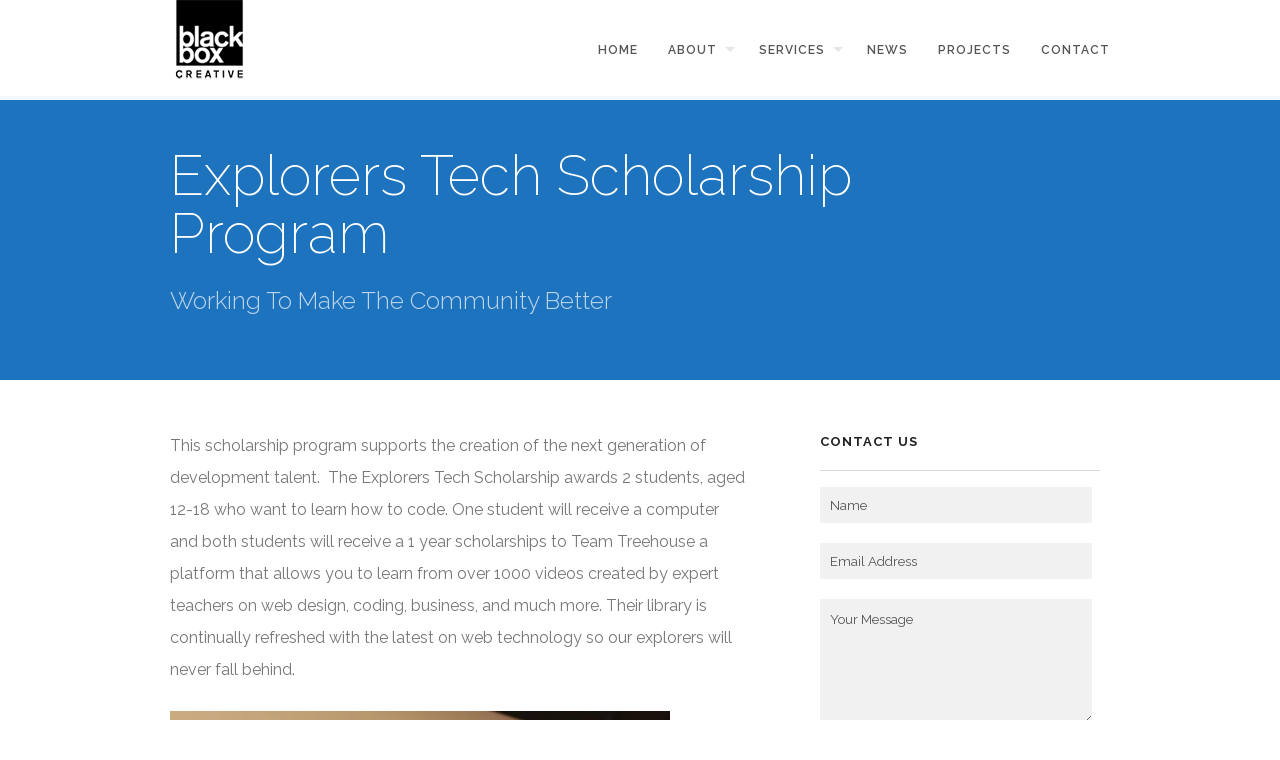

--- FILE ---
content_type: text/html; charset=UTF-8
request_url: https://blackboxcreative.com/explorers-tech-scholarship/
body_size: 12908
content:
<!DOCTYPE html>
<!--[if lt IE 7 ]><html class="ie ie6" lang=" xmlns="http://www.w3.org/1999/xhtml" prefix="" lang="en-US""> <![endif]-->
<!--[if IE 7 ]><html class="ie ie7" lang=" xmlns="http://www.w3.org/1999/xhtml" prefix="" lang="en-US""> <![endif]-->
<!--[if IE 8 ]><html class="ie ie8" lang=" xmlns="http://www.w3.org/1999/xhtml" prefix="" lang="en-US""> <![endif]-->
<!--[if (gte IE 9)|!(IE)]><!-->
<html  xmlns="http://www.w3.org/1999/xhtml" prefix="" lang="en-US" class="no-js">
<!--<![endif]-->
<head>

<!-- Basic Page Needs
  ================================================== -->
<meta http-equiv="Content-Type" content="text/html; charset=UTF-8" />

<link rel="shortcut icon" href="https://blackboxcreative.com/wp-content/uploads/2014/03/Favicon.png"/>

    <!-- Embed Google Web Fonts Via API -->
    <script type='text/javascript'>
          WebFontConfig = {
            google: { families: [ "Raleway:600", "Raleway:200", "Raleway:300", "Raleway:300", "Raleway:700", "Raleway:300", "Raleway:700", "Raleway:400" ] }   };
          (function() {
            var wf = document.createElement('script');
            wf.src = ('https:' == document.location.protocol ? 'https' : 'http') +
                '://ajax.googleapis.com/ajax/libs/webfont/1/webfont.js';
            wf.type = 'text/javascript';
            wf.async = 'true';
            var s = document.getElementsByTagName('script')[0];
            s.parentNode.insertBefore(wf, s);
          })();
    </script>
<!-- Theme Stylesheet
  ================================================== -->
<link href="https://blackboxcreative.com/wp-content/themes/gridstack/style.css?ver=1.3.4" rel="stylesheet" type="text/css" media="all" />

<!-- Mobile Specific Metas
  ================================================== -->
<meta name="viewport" content="width=device-width, initial-scale=1, maximum-scale=1"/>


<!-- BEGIN Metadata added by the Add-Meta-Tags WordPress plugin -->
<meta name="description" content="This scholarship program supports the creation of the next generation of development talent.  The Explorers Tech Scholarship awards 2 students, aged 12-18 who want to learn how to code." />
<meta name="dcterms:title" content="Explorers Tech Scholarship Program" />
<meta name="dcterms:identifier" content="https://blackboxcreative.com/explorers-tech-scholarship/" />
<meta name="dcterms:creator" content="Blackbox" />
<meta name="dcterms:created" content="2016-06-10T12:16:27-06:00" />
<meta name="dcterms:available" content="2016-06-10T12:16:27-06:00" />
<meta name="dcterms:modified" content="2016-06-10T12:59:31-06:00" />
<meta name="dcterms:description" content="This scholarship program supports the creation of the next generation of development talent.  The Explorers Tech Scholarship awards 2 students, aged 12-18 who want to learn how to code." />
<meta name="dcterms:language" content="en-US" />
<meta name="dcterms:publisher" content="https://blackboxcreative.com/" />
<meta name="dcterms:rights" content="https://blackboxcreative.com/" />
<meta name="dcterms:coverage" content="World" />
<meta name="dcterms:type" content="Text" />
<meta name="dcterms:format" content="text/html" />
<meta name="dcterms:hasPart" content="https://blackboxcreative.com/explorers-tech-scholarship/screen-shot-2016-06-10-at-12-22-01-pm/" />
<link rel="publisher" type="text/html" title="Black Box Creative Inc." href="https://blackboxcreative.com/" />
<link rel="author" type="text/html" title="Blackbox" href="https://blackboxcreative.com/author/blackbox_creative/" />
<!-- END Metadata added by the Add-Meta-Tags WordPress plugin -->

<title>Explorers Tech Scholarship Program - Black Box Creative Inc.</title>

<!-- This site is optimized with the Yoast SEO plugin v12.0 - https://yoast.com/wordpress/plugins/seo/ -->
<link rel="canonical" href="https://blackboxcreative.com/explorers-tech-scholarship/" />
<meta property="og:locale" content="en_US" />
<meta property="og:type" content="article" />
<meta property="og:title" content="Explorers Tech Scholarship Program - Black Box Creative Inc." />
<meta property="og:description" content="This scholarship program supports the creation of the next generation of development talent.  The Explorers Tech Scholarship awards 2 students, aged 12-18 who want to learn how to code. One student will receive a computer and both students will receive a 1 ... Read More" />
<meta property="og:url" content="https://blackboxcreative.com/explorers-tech-scholarship/" />
<meta property="og:site_name" content="Black Box Creative Inc." />
<meta property="og:image" content="https://blackboxcreative.com/wp-content/uploads/2016/06/Screen-Shot-2016-06-10-at-12.22.01-PM-600x400.png" />
<meta property="og:image:secure_url" content="https://blackboxcreative.com/wp-content/uploads/2016/06/Screen-Shot-2016-06-10-at-12.22.01-PM-600x400.png" />
<meta name="twitter:card" content="summary" />
<meta name="twitter:description" content="This scholarship program supports the creation of the next generation of development talent.  The Explorers Tech Scholarship awards 2 students, aged 12-18 who want to learn how to code. One student will receive a computer and both students will receive a 1 ... Read More" />
<meta name="twitter:title" content="Explorers Tech Scholarship Program - Black Box Creative Inc." />
<meta name="twitter:image" content="https://blackboxcreative.com/wp-content/uploads/2016/06/Screen-Shot-2016-06-10-at-12.22.01-PM-600x400.png" />
<script type='application/ld+json' class='yoast-schema-graph yoast-schema-graph--main'>{"@context":"https://schema.org","@graph":[{"@type":"WebSite","@id":"https://blackboxcreative.com/#website","url":"https://blackboxcreative.com/","name":"Black Box Creative Inc.","potentialAction":{"@type":"SearchAction","target":"https://blackboxcreative.com/?s={search_term_string}","query-input":"required name=search_term_string"}},{"@type":"ImageObject","@id":"https://blackboxcreative.com/explorers-tech-scholarship/#primaryimage","url":"https://blackboxcreative.com/wp-content/uploads/2016/06/Screen-Shot-2016-06-10-at-12.22.01-PM.png","width":1702,"height":1136},{"@type":"WebPage","@id":"https://blackboxcreative.com/explorers-tech-scholarship/#webpage","url":"https://blackboxcreative.com/explorers-tech-scholarship/","inLanguage":"en-US","name":"Explorers Tech Scholarship Program - Black Box Creative Inc.","isPartOf":{"@id":"https://blackboxcreative.com/#website"},"primaryImageOfPage":{"@id":"https://blackboxcreative.com/explorers-tech-scholarship/#primaryimage"},"datePublished":"2016-06-10T17:16:27+00:00","dateModified":"2016-06-10T17:59:31+00:00"}]}</script>
<!-- / Yoast SEO plugin. -->

<link rel='dns-prefetch' href='//fonts.googleapis.com' />
<link rel='dns-prefetch' href='//netdna.bootstrapcdn.com' />
<link rel='dns-prefetch' href='//s.w.org' />
<link rel="alternate" type="application/rss+xml" title="Black Box Creative Inc. &raquo; Feed" href="https://blackboxcreative.com/feed/" />
<link rel="alternate" type="application/rss+xml" title="Black Box Creative Inc. &raquo; Comments Feed" href="https://blackboxcreative.com/comments/feed/" />
		<script type="text/javascript">
			window._wpemojiSettings = {"baseUrl":"https:\/\/s.w.org\/images\/core\/emoji\/12.0.0-1\/72x72\/","ext":".png","svgUrl":"https:\/\/s.w.org\/images\/core\/emoji\/12.0.0-1\/svg\/","svgExt":".svg","source":{"concatemoji":"https:\/\/blackboxcreative.com\/wp-includes\/js\/wp-emoji-release.min.js?ver=5.2.21"}};
			!function(e,a,t){var n,r,o,i=a.createElement("canvas"),p=i.getContext&&i.getContext("2d");function s(e,t){var a=String.fromCharCode;p.clearRect(0,0,i.width,i.height),p.fillText(a.apply(this,e),0,0);e=i.toDataURL();return p.clearRect(0,0,i.width,i.height),p.fillText(a.apply(this,t),0,0),e===i.toDataURL()}function c(e){var t=a.createElement("script");t.src=e,t.defer=t.type="text/javascript",a.getElementsByTagName("head")[0].appendChild(t)}for(o=Array("flag","emoji"),t.supports={everything:!0,everythingExceptFlag:!0},r=0;r<o.length;r++)t.supports[o[r]]=function(e){if(!p||!p.fillText)return!1;switch(p.textBaseline="top",p.font="600 32px Arial",e){case"flag":return s([55356,56826,55356,56819],[55356,56826,8203,55356,56819])?!1:!s([55356,57332,56128,56423,56128,56418,56128,56421,56128,56430,56128,56423,56128,56447],[55356,57332,8203,56128,56423,8203,56128,56418,8203,56128,56421,8203,56128,56430,8203,56128,56423,8203,56128,56447]);case"emoji":return!s([55357,56424,55356,57342,8205,55358,56605,8205,55357,56424,55356,57340],[55357,56424,55356,57342,8203,55358,56605,8203,55357,56424,55356,57340])}return!1}(o[r]),t.supports.everything=t.supports.everything&&t.supports[o[r]],"flag"!==o[r]&&(t.supports.everythingExceptFlag=t.supports.everythingExceptFlag&&t.supports[o[r]]);t.supports.everythingExceptFlag=t.supports.everythingExceptFlag&&!t.supports.flag,t.DOMReady=!1,t.readyCallback=function(){t.DOMReady=!0},t.supports.everything||(n=function(){t.readyCallback()},a.addEventListener?(a.addEventListener("DOMContentLoaded",n,!1),e.addEventListener("load",n,!1)):(e.attachEvent("onload",n),a.attachEvent("onreadystatechange",function(){"complete"===a.readyState&&t.readyCallback()})),(n=t.source||{}).concatemoji?c(n.concatemoji):n.wpemoji&&n.twemoji&&(c(n.twemoji),c(n.wpemoji)))}(window,document,window._wpemojiSettings);
		</script>
		<style type="text/css">
img.wp-smiley,
img.emoji {
	display: inline !important;
	border: none !important;
	box-shadow: none !important;
	height: 1em !important;
	width: 1em !important;
	margin: 0 .07em !important;
	vertical-align: -0.1em !important;
	background: none !important;
	padding: 0 !important;
}
</style>
	<!--[if IE 8]>
<link rel='stylesheet' id='ie8-css'  href='https://blackboxcreative.com/wp-content/themes/gridstack/css/ie8.css?ver=ie8' type='text/css' media='all' />
<![endif]-->
<link rel='stylesheet' id='wp-block-library-css'  href='https://blackboxcreative.com/wp-includes/css/dist/block-library/style.min.css?ver=5.2.21' type='text/css' media='all' />
<link rel='stylesheet' id='layerslider-css'  href='https://blackboxcreative.com/wp-content/plugins/LayerSlider/static/css/layerslider.css?ver=5.1.1' type='text/css' media='all' />
<link rel='stylesheet' id='ls-google-fonts-css'  href='https://fonts.googleapis.com/css?family=Lato:100,300,regular,700,900|Open+Sans:300|Indie+Flower:regular|Oswald:300,regular,700&#038;subset=latin,latin-ext' type='text/css' media='all' />
<link rel='stylesheet' id='contact-form-7-css'  href='https://blackboxcreative.com/wp-content/plugins/contact-form-7/includes/css/styles.css?ver=5.1.4' type='text/css' media='all' />
<link rel='stylesheet' id='font-awesome-css'  href='//netdna.bootstrapcdn.com/font-awesome/3.2.1/css/font-awesome.css?ver=5.2.21' type='text/css' media='all' />
<link rel='stylesheet' id='gforms_reset_css-css'  href='https://blackboxcreative.com/wp-content/plugins/gravityforms/css/formreset.min.css?ver=2.4.12' type='text/css' media='all' />
<link rel='stylesheet' id='gforms_formsmain_css-css'  href='https://blackboxcreative.com/wp-content/plugins/gravityforms/css/formsmain.min.css?ver=2.4.12' type='text/css' media='all' />
<link rel='stylesheet' id='gforms_ready_class_css-css'  href='https://blackboxcreative.com/wp-content/plugins/gravityforms/css/readyclass.min.css?ver=2.4.12' type='text/css' media='all' />
<link rel='stylesheet' id='gforms_browsers_css-css'  href='https://blackboxcreative.com/wp-content/plugins/gravityforms/css/browsers.min.css?ver=2.4.12' type='text/css' media='all' />
<link rel='stylesheet' id='themewich-shortcodes-css'  href='https://blackboxcreative.com/wp-content/plugins/themewich-shortcodes/css/themewich-shortcodes.css?ver=5.2.21' type='text/css' media='all' />
<script type='text/javascript' src='https://blackboxcreative.com/wp-includes/js/jquery/jquery.js?ver=1.12.4-wp'></script>
<script type='text/javascript' src='https://blackboxcreative.com/wp-includes/js/jquery/jquery-migrate.min.js?ver=1.4.1'></script>
<script type='text/javascript' src='https://blackboxcreative.com/wp-content/themes/gridstack/js/modernizr.custom.min.js?ver=2.6.2'></script>
<script type='text/javascript' src='https://blackboxcreative.com/wp-content/themes/gridstack/js/jquery.history.js?ver=1.8b2'></script>
<script type='text/javascript' src='https://blackboxcreative.com/wp-content/themes/gridstack/js/jquery.ajaxify.js?ver=1.0.1'></script>
<script type='text/javascript' src='https://blackboxcreative.com/wp-content/plugins/LayerSlider/static/js/layerslider.kreaturamedia.jquery.js?ver=5.1.1'></script>
<script type='text/javascript' src='https://blackboxcreative.com/wp-content/plugins/LayerSlider/static/js/greensock.js?ver=1.11.2'></script>
<script type='text/javascript' src='https://blackboxcreative.com/wp-content/plugins/LayerSlider/static/js/layerslider.transitions.js?ver=5.1.1'></script>
<script type='text/javascript' src='https://blackboxcreative.com/wp-content/plugins/gravityforms/js/jquery.json.min.js?ver=2.4.12'></script>
<script type='text/javascript'>
/* <![CDATA[ */
var gform_gravityforms = {"strings":{"invalid_file_extension":"This type of file is not allowed. Must be one of the following:","delete_file":"Delete this file","in_progress":"in progress","file_exceeds_limit":"File exceeds size limit","illegal_extension":"This type of file is not allowed.","max_reached":"Maximum number of files reached","unknown_error":"There was a problem while saving the file on the server","currently_uploading":"Please wait for the uploading to complete","cancel":"Cancel","cancel_upload":"Cancel this upload","cancelled":"Cancelled"},"vars":{"images_url":"https:\/\/blackboxcreative.com\/wp-content\/plugins\/gravityforms\/images"}};
var gf_global = {"gf_currency_config":{"name":"U.S. Dollar","symbol_left":"$","symbol_right":"","symbol_padding":"","thousand_separator":",","decimal_separator":".","decimals":2},"base_url":"https:\/\/blackboxcreative.com\/wp-content\/plugins\/gravityforms","number_formats":[],"spinnerUrl":"https:\/\/blackboxcreative.com\/wp-content\/plugins\/gravityforms\/images\/spinner.gif"};
/* ]]> */
</script>
<script type='text/javascript' src='https://blackboxcreative.com/wp-content/plugins/gravityforms/js/gravityforms.min.js?ver=2.4.12'></script>
<script type='text/javascript' src='https://blackboxcreative.com/wp-content/plugins/gravityforms/js/conditional_logic.min.js?ver=2.4.12'></script>
<script type='text/javascript' src='https://blackboxcreative.com/wp-content/plugins/gravityforms/js/jquery.maskedinput.min.js?ver=2.4.12'></script>
<script type='text/javascript' src='https://blackboxcreative.com/wp-content/plugins/gravityforms/js/placeholders.jquery.min.js?ver=2.4.12'></script>
<link rel='https://api.w.org/' href='https://blackboxcreative.com/wp-json/' />
<meta name="generator" content="WordPress 5.2.21" />
<link rel='shortlink' href='https://blackboxcreative.com/?p=2476' />
<link rel="alternate" type="application/json+oembed" href="https://blackboxcreative.com/wp-json/oembed/1.0/embed?url=https%3A%2F%2Fblackboxcreative.com%2Fexplorers-tech-scholarship%2F" />
<link rel="alternate" type="text/xml+oembed" href="https://blackboxcreative.com/wp-json/oembed/1.0/embed?url=https%3A%2F%2Fblackboxcreative.com%2Fexplorers-tech-scholarship%2F&#038;format=xml" />
<!-- Begin Fix Facebook Like WordPress Plugin -->
<meta property="og:title" content="Explorers Tech Scholarship Program"/>
<meta property="og:type" content="A Digitally Masterful Web Design and Internet Marketing Company"/>
<meta property="og:url" content="https://blackboxcreative.com/explorers-tech-scholarship/"/>
<meta property="og:image" content="https://blackboxcreative.com/wp-content/uploads/2016/06/Screen-Shot-2016-06-10-at-12.22.01-PM-600x400.png"/>
<meta property="og:site_name" content="Black Box Creative Inc."/>
<meta property="fb:admins" content=""/>
<!-- End Fix Facebook Like WordPress Plugin -->

<style type="text/css">


/* Print Highlight Background Color
/*-----------------------------------------------------------------------------------*/
.avatar-info .comment-counter,
.categories a:hover, .tagcloud a, .widget .tagcloud a, .single .categories a, .single .sidebar .categories a:hover, 
.tabswrap ul.tabs li a.active, .tabswrap ul.tabs li a:hover, .dark .tabswrap ul.tabs li a:hover, .dark .tabswrap ul.tabs li a.active, 
.pagination a.button.share:hover, #commentsubmit #submit, #cancel-comment-reply-link, .widget .categories a, .button, a.button, .widget a.button, a.more-link, .widget a.more-link, .cancel-reply p a,
.dark .button:hover, .dark a.button:hover, .dark a.more-link:hover, .tw-postshortcode a.more-link, .tw-button, a.tw-button, .tw-pricing-table .featured .tw-pricing-header, 
.gridstack .mejs-controls .mejs-time-rail .mejs-time-buffering, .gridstack .mejs-controls .mejs-time-rail .mejs-time-current, .gridstack .mejs-controls .mejs-volume-button .mejs-volume-slider,
.gridstack .mejs-controls .mejs-volume-button .mejs-volume-slider .mejs-volume-current, .gridstack .mejs-controls .mejs-horizontal-volume-slider .mejs-horizontal-volume-current,
.gridstack .mejs-controls .mejs-horizontal-volume-slider .mejs-horizontal-volume-current  { 
	background: #1e73be;
	border-color: #1e73be;  
	color:#fff; 
}

/* Print Highlight Color
/*-----------------------------------------------------------------------------------*/
p a, a, .subtitle a, .title a, blockquote, blockquote p, .tabswrap .tabpost a:hover, .articleinner h2 a:hover, span.date a:hover, .highlight, h1 a:hover, h2 a:hover, h3 a:hover, h4 a:hover, h5 a:hover, .post h2.title a:hover, #wp-calendar tbody td a,
.author p a:hover, .date p a:hover, .widget a:hover, .widget.ag_twitter_widget span a, .dark h1 a:hover, .dark h2 a:hover, .dark h3 a:hover, .dark h3 a:hover, .dark h4 a:hover, .dark h5 a:hover, a:hover, .dark a:hover, .blogpost h2 a:hover, .blogpost .smalldetails a:hover,
a.comment-reply-link:hover .icon-reply {
	 color: #1e73be;
}

/* Print Highlight Border Color
/*-----------------------------------------------------------------------------------*/
.recent-project:hover,
.dark .recent-project:hover {
	border-color: #1e73be;
}

/* Print Heading Color
/*-----------------------------------------------------------------------------------*/
h1, h1 a,
h2, h2 a,
h3, h3 a,
h4, h4 a,
h5, h5 a,
h6, h6 a,
.widget h1 a,
.widget h2 a,
.widget h3 a,
.widget h4 a,
.widget h5 a,
.widget h6 a,
.tabswrap .tabpost a,
.more-posts a,
ul li a.rsswidget { 
	color: #222222; 
} 

/***************Typographic User Values *********************************/

/* Navigation Font */

.sf-menu a {
font-family:"Raleway", arial, sans-serif;font-weight:600;text-transform:uppercase; letter-spacing: 2px;font-size:12px;
}

/* Slider Caption, Page Title, and Section Title Font */

.pagetitle .title {
font-family:"Raleway", arial, sans-serif;font-weight:200;}

/* Subtitle Font */
.pagetitle .subtitle {
font-family:"Raleway", arial, sans-serif;font-weight:300;}

h1,
h2,
h3,
h4,
.content h4,
.content h3,
.content h2,
.content h1 {
font-family:"Raleway", arial, sans-serif;font-weight:300;}

.content h5,
.content h6 {
font-family:"Raleway", arial, sans-serif;font-weight:700;text-transform:uppercase; letter-spacing: 2px;
}

/* Captions*/

.wp-caption-text, .gallery-caption, .mfp-title {
font-family:"Raleway", arial, sans-serif;font-weight:700;text-transform:uppercase; letter-spacing: 2px;}

/* Button Fonts */

.button, 
a.button, 
a.more-link, 
.tw-postshortcode a.more-link,
a.tw-button, 
.tw-button, 
#submit, 
input[type='submit'], 
label, 
.detailtitle {
font-family:"Raleway", arial, sans-serif;font-weight:300;text-transform:uppercase; letter-spacing: 2px;}

/* Tiny Details Font */

h5, h5 a, h4.widget-title {  
font-family:"Raleway", arial, sans-serif;font-weight:700;text-transform:uppercase; letter-spacing: 2px;}


/* Paragraph Font */

html, body, input, textarea, p, ul, ol, .button, .ui-tabs-vertical .ui-tabs-nav li a span.text,
.footer p, .footer ul, .footer ol, .footer.button, .credits p,
.credits ul, .credits ol, .credits.button, .footer textarea, .footer input, .testimonial p, 
.contactsubmit label, .contactsubmit input[type=text], .contactsubmit textarea, h2 span.date, .articleinner h1,
.articleinner h2, .articleinner h3, .articleinner h4, .articleinner h5, .articleinner h6, .nivo-caption h1,
.nivo-caption h2, .nivo-caption h3, .nivo-caption h4, .nivo-caption h5, .nivo-caption h6, .nivo-caption h1 a,
.nivo-caption h2 a, .nivo-caption h3 a, .nivo-caption h4 a, .nivo-caption h5 a, .nivo-caption h6 a,
#cancel-comment-reply-link {
font-family:"Raleway", arial, sans-serif;font-weight:400;}

/* Custom CSS */ 
.dark { visibility:hidden; }
</style>
    <style type="text/css">.broken_link, a.broken_link {
	text-decoration: line-through;
}</style>
<script>jQuery(document).ready(function(){ jQuery('.top-nav').themewichStickyNav(); });</script>

</head>

<!-- Body
  ================================================== -->
<body class="page-template-default page page-id-2476 gridstack chrome no-full-width no-fixed-allowed no-full-columns">

<noscript>
  <div class="alert">
    <p>Please enable javascript to view this site.</p>
  </div>
</noscript>

<!-- Preload Images 
	================================================== -->
<div id="preloaded-images"> 
    <img src="https://blackboxcreative.com/wp-content/themes/gridstack/images/sprites.png" width="1" height="1" alt="Image" /> 
</div>

<!-- Begin Site
  ================================================== -->
  <div class="top-nav">

    <!-- Scroll to Top Button -->
    <div class="top"> 
      <a href="#">
      <span class="scrolltop">
          <span>
              Top          </span>
      </span>
      </a>
    </div>
    <!-- End Scroll to Top Button -->

    <div class="container verticalcenter">
    	<div class="container_row">
            <div class="cell verticalcenter">
            
            	<!-- Logo -->
                <div class="five columns" id="logo">
                <h2>                    <a href="https://blackboxcreative.com">
                                                <img src="https://blackboxcreative.com/wp-content/uploads/2014/03/Original_Logo2.png" alt="Black Box Creative Inc." />
                                                </a> 
                 </h2> 
                </div>
                <!-- END Logo -->
                
            </div>
            <div class="cell verticalcenter menucell">
            
            	<!-- Menu -->
                <div class="eleven columns" id="menu">
                                          <ul id="menu-home" class="sf-menu"><li id="menu-item-8" class="menu-item menu-item-type-custom menu-item-object-custom menu-item-home menu-item-8"><a href="https://blackboxcreative.com/">Home</a></li>
<li id="menu-item-1804" class="menu-item menu-item-type-post_type menu-item-object-page menu-item-has-children menu-item-1804"><a title="the team, the inspiration" href="https://blackboxcreative.com/about/">About</a>
<ul class="sub-menu">
	<li id="menu-item-2314" class="menu-item menu-item-type-post_type menu-item-object-page menu-item-2314"><a href="https://blackboxcreative.com/about/team/">Team</a></li>
	<li id="menu-item-2315" class="menu-item menu-item-type-post_type menu-item-object-page menu-item-2315"><a href="https://blackboxcreative.com/about/jobs/">Jobs</a></li>
	<li id="menu-item-1806" class="menu-item menu-item-type-post_type menu-item-object-page menu-item-1806"><a href="https://blackboxcreative.com/partners/">Our Partners</a></li>
</ul>
</li>
<li id="menu-item-1805" class="menu-item menu-item-type-post_type menu-item-object-page menu-item-has-children menu-item-1805"><a title="what we do best" href="https://blackboxcreative.com/services/">Services</a>
<ul class="sub-menu">
	<li id="menu-item-2446" class="menu-item menu-item-type-custom menu-item-object-custom menu-item-2446"><a href="http://www.secureserver.net/?prog_id=518852">Domains and Hosting</a></li>
	<li id="menu-item-1809" class="menu-item menu-item-type-post_type menu-item-object-page menu-item-1809"><a href="https://blackboxcreative.com/web-design-development-2/">Web Design &#038; Development</a></li>
	<li id="menu-item-1810" class="menu-item menu-item-type-post_type menu-item-object-page menu-item-1810"><a href="https://blackboxcreative.com/marketing-strategy/">Internet Marketing Strategy</a></li>
	<li id="menu-item-1812" class="menu-item menu-item-type-post_type menu-item-object-page menu-item-1812"><a href="https://blackboxcreative.com/social-media-strategy/">Social Media Strategy</a></li>
	<li id="menu-item-1807" class="menu-item menu-item-type-post_type menu-item-object-page menu-item-1807"><a href="https://blackboxcreative.com/content-development/">Content Development &#038; Mangement</a></li>
	<li id="menu-item-1808" class="menu-item menu-item-type-post_type menu-item-object-page menu-item-1808"><a href="https://blackboxcreative.com/creative-business-solutions/">Creative Business Solutions</a></li>
	<li id="menu-item-1811" class="menu-item menu-item-type-post_type menu-item-object-page menu-item-1811"><a href="https://blackboxcreative.com/logo-design-branding/">Graphic &#038; Logo Design</a></li>
	<li id="menu-item-1813" class="menu-item menu-item-type-post_type menu-item-object-page menu-item-1813"><a href="https://blackboxcreative.com/media-services/">Media Services</a></li>
</ul>
</li>
<li id="menu-item-2285" class="menu-item menu-item-type-post_type menu-item-object-page menu-item-2285"><a href="https://blackboxcreative.com/news/">News</a></li>
<li id="menu-item-1995" class="menu-item menu-item-type-post_type menu-item-object-page menu-item-1995"><a href="https://blackboxcreative.com/our-projects/">Projects</a></li>
<li id="menu-item-1803" class="menu-item menu-item-type-post_type menu-item-object-page menu-item-1803"><a title="come on, say hi!" href="https://blackboxcreative.com/contact/">Contact</a></li>
</ul>                     
                </div>
                <!-- END Menu -->
                
            </div>
        </div>
        <div class="clear"></div>
    </div>
  </div>

  <!-- Mobile Navigation -->
  <div class="mobilenavcontainer"> 
       <a id="jump" href="#mobilenav" class="scroll">Navigate Black Box Creative</a>
   <div class="clear"></div>
       <div class="mobilenavigation">
                        <ul id="mobilenav"><li id="back"><a href="#top" class="menutop">Hide Navigation</a></li><li class="menu-item menu-item-type-custom menu-item-object-custom menu-item-home menu-item-8"><a href="https://blackboxcreative.com/">Home</a></li>
<li class="menu-item menu-item-type-post_type menu-item-object-page menu-item-has-children menu-item-1804"><a title="the team, the inspiration" href="https://blackboxcreative.com/about/">About</a>
<ul class="sub-menu">
	<li class="menu-item menu-item-type-post_type menu-item-object-page menu-item-2314"><a href="https://blackboxcreative.com/about/team/">Team</a></li>
	<li class="menu-item menu-item-type-post_type menu-item-object-page menu-item-2315"><a href="https://blackboxcreative.com/about/jobs/">Jobs</a></li>
	<li class="menu-item menu-item-type-post_type menu-item-object-page menu-item-1806"><a href="https://blackboxcreative.com/partners/">Our Partners</a></li>
</ul>
</li>
<li class="menu-item menu-item-type-post_type menu-item-object-page menu-item-has-children menu-item-1805"><a title="what we do best" href="https://blackboxcreative.com/services/">Services</a>
<ul class="sub-menu">
	<li class="menu-item menu-item-type-custom menu-item-object-custom menu-item-2446"><a href="http://www.secureserver.net/?prog_id=518852">Domains and Hosting</a></li>
	<li class="menu-item menu-item-type-post_type menu-item-object-page menu-item-1809"><a href="https://blackboxcreative.com/web-design-development-2/">Web Design &#038; Development</a></li>
	<li class="menu-item menu-item-type-post_type menu-item-object-page menu-item-1810"><a href="https://blackboxcreative.com/marketing-strategy/">Internet Marketing Strategy</a></li>
	<li class="menu-item menu-item-type-post_type menu-item-object-page menu-item-1812"><a href="https://blackboxcreative.com/social-media-strategy/">Social Media Strategy</a></li>
	<li class="menu-item menu-item-type-post_type menu-item-object-page menu-item-1807"><a href="https://blackboxcreative.com/content-development/">Content Development &#038; Mangement</a></li>
	<li class="menu-item menu-item-type-post_type menu-item-object-page menu-item-1808"><a href="https://blackboxcreative.com/creative-business-solutions/">Creative Business Solutions</a></li>
	<li class="menu-item menu-item-type-post_type menu-item-object-page menu-item-1811"><a href="https://blackboxcreative.com/logo-design-branding/">Graphic &#038; Logo Design</a></li>
	<li class="menu-item menu-item-type-post_type menu-item-object-page menu-item-1813"><a href="https://blackboxcreative.com/media-services/">Media Services</a></li>
</ul>
</li>
<li class="menu-item menu-item-type-post_type menu-item-object-page menu-item-2285"><a href="https://blackboxcreative.com/news/">News</a></li>
<li class="menu-item menu-item-type-post_type menu-item-object-page menu-item-1995"><a href="https://blackboxcreative.com/our-projects/">Projects</a></li>
<li class="menu-item menu-item-type-post_type menu-item-object-page menu-item-1803"><a title="come on, say hi!" href="https://blackboxcreative.com/contact/">Contact</a></li>
</ul>                    </div> 
    <div class="clear"></div>
  </div>
  <!-- END Mobile Navigation -->
  
  <div class="loading"></div>
  <div id="sitecontainer">
    
    <!-- Page Title -->
    <div class="pagetitle light background-not-transparent" style=''>

              <div class='titleoverlay' style="background:#1e73be; opacity:1;"></div>
        <script type="text/javascript">jQuery(".titleoverlay").css("opacity", 1);</script>      
      <div class="container">

      <!-- Title  -->
        <div class="thirteen columns info titlerotator pager noautoplay adapt" data-pause="5000" data-speed="1500">

         

            
              
              
                                  <!-- Title -->
                  <h1 class="title">








 









 

 



















 

Explorers Tech Scholarship Program

 
 

</h1> 
                  <!-- End Title -->
                
                                  <!-- Subtitle -->
                  <h2 class="subtitle">








 









 

 



















 

Working To Make The Community Better

 
 

</h2>
                  <!-- End Subtitle -->
                       
                            
                                        
        
        </div>
      <!-- End Title -->

      </div>
    </div>

    

<div id="postcontainer">
    <div class="container">
        <div class="ten columns singlecontent">
                        
<!-- BEGIN Schema.org microdata added by the Add-Meta-Tags WordPress plugin -->
<!-- Scope BEGIN: Article -->
<div itemscope itemtype="http://schema.org/Article">
<!-- Scope BEGIN: Organization -->
<span itemprop="publisher" itemscope itemtype="http://schema.org/Organization">
<meta itemprop="name" content="Black Box Creative Inc." />
<meta itemprop="description" content="Digitally Masterful" />
<meta itemprop="url" content="https://blackboxcreative.com/" />
</span> <!-- Scope END: Organization -->
<!-- Scope BEGIN: Person -->
<span itemprop="author" itemscope itemtype="http://schema.org/Person">
<meta itemprop="name" content="Blackbox" />
<!-- Scope BEGIN: ImageObject -->
<span itemprop="image" itemscope itemtype="http://schema.org/ImageObject">
<meta itemprop="url" content="http://www.gravatar.com/avatar/6bac2f5e513fb7565d813825191d2629?s=128" />
<meta itemprop="contentUrl" content="http://www.gravatar.com/avatar/6bac2f5e513fb7565d813825191d2629?s=128" />
<meta itemprop="width" content="128" />
<meta itemprop="height" content="128" />
</span> <!-- Scope END: ImageObject -->
<meta itemprop="url" content="https://blackboxcreative.com/author/blackbox_creative/" />
</span> <!-- Scope END: Person -->
<meta itemprop="url" content="https://blackboxcreative.com/explorers-tech-scholarship/" />
<meta itemprop="mainEntityOfPage" content="https://blackboxcreative.com/explorers-tech-scholarship/" />
<meta itemprop="datePublished" content="2016-06-10T12:16:27-06:00" />
<meta itemprop="dateModified" content="2016-06-10T12:59:31-06:00" />
<meta itemprop="copyrightYear" content="2016" />
<meta itemprop="inLanguage" content="en_US" />
<meta itemprop="name" content="Explorers Tech Scholarship Program" />
<meta itemprop="headline" content="Explorers Tech Scholarship Program" />
<meta itemprop="description" content="This scholarship program supports the creation of the next generation of development talent.  The Explorers Tech Scholarship awards 2 students, aged 12-18 who want to learn how to code." />
<!-- Scope BEGIN: ImageObject -->
<span itemprop="image" itemscope itemtype="http://schema.org/ImageObject">
<meta itemprop="name" content="Screen Shot 2016-06-10 at 12.22.01 PM" />
<meta itemprop="url" content="https://blackboxcreative.com/wp-content/uploads/2016/06/Screen-Shot-2016-06-10-at-12.22.01-PM.png" />
<meta itemprop="sameAs" content="https://blackboxcreative.com/explorers-tech-scholarship/screen-shot-2016-06-10-at-12-22-01-pm/" />
<meta itemprop="thumbnailUrl" content="https://blackboxcreative.com/wp-content/uploads/2016/06/Screen-Shot-2016-06-10-at-12.22.01-PM-150x150.png" />
<meta itemprop="contentUrl" content="https://blackboxcreative.com/wp-content/uploads/2016/06/Screen-Shot-2016-06-10-at-12.22.01-PM.png" />
<meta itemprop="width" content="1702" />
<meta itemprop="height" content="1136" />
<meta itemprop="encodingFormat" content="image/png" />
</span> <!-- Scope END: ImageObject -->
<div itemprop="articleBody">
<p>This scholarship program supports the creation of the next generation of development talent.  The Explorers Tech Scholarship awards 2 students, aged 12-18 who want to learn how to code. One student will receive a computer and both students will receive a 1 year scholarships to Team Treehouse a platform that allows you to learn from over 1000 videos created by expert teachers on web design, coding, business, and much more. Their library is continually refreshed with the latest on web technology so our explorers will never fall behind.</p>
<p><img class="normal alignleft wp-image-2479" src="https://blackboxcreative.com/wp-content/uploads/2016/06/Screen-Shot-2016-06-10-at-12.22.01-PM-600x400.png" alt="Screen Shot 2016-06-10 at 12.22.01 PM" width="500" height="334" srcset="https://blackboxcreative.com/wp-content/uploads/2016/06/Screen-Shot-2016-06-10-at-12.22.01-PM-600x400.png 600w, https://blackboxcreative.com/wp-content/uploads/2016/06/Screen-Shot-2016-06-10-at-12.22.01-PM-768x513.png 768w, https://blackboxcreative.com/wp-content/uploads/2016/06/Screen-Shot-2016-06-10-at-12.22.01-PM-1500x1001.png 1500w, https://blackboxcreative.com/wp-content/uploads/2016/06/Screen-Shot-2016-06-10-at-12.22.01-PM-960x641.png 960w" sizes="(max-width: 500px) 100vw, 500px" /></p>
<p style="line-height: 24.0pt; vertical-align: baseline; margin: 0in 0in 15.0pt 0in;">The award honors the Great Grandmother Elise Johnson and Grandfather Oliver Beckham to our founder, Jeffery Beckham Jr. They were pillars of his family and helped in his educational endeavors.</p>
<p>A portion of the proceeds funding this award was provided by Monica Swope and LEARNtheBrand Impact Apparel’s, Collection I&#8217; s Learning Change Agent Award that <a href="http://learningdimensions.org" target="_blank">Jeffery Beckham</a> won in 2016. Thank You Monica and <a href="http://learningdimensions.org" target="_blank">Learning Dimensions</a> for all you do.</p>
<p><strong>Requirements (Each Applicant Must) : </strong></p>
<ul>
<li>Be Age 12-18</li>
<li>Must complete 100 Team Treehouse Points Per Month (This will be tracked)</li>
<li>2.0/4.0 GPA Minimum</li>
<li>Be a United States Citizen</li>
<li>Resident of Illinois</li>
<li>Submit a 500 word essay on, “Why you want to learn to code and what are you plans with the knowledge?”</li>
</ul>
<p>All applications must be accompanied by the following documentation:</p>
<ul>
<li>1 letter of recommendation</li>
</ul>

                <div class='gf_browser_chrome gform_wrapper' id='gform_wrapper_3' style='display:none'><form method='post' enctype='multipart/form-data'  id='gform_3'  action='/explorers-tech-scholarship/'>
                        <div class='gform_heading'>
                            <h3 class='gform_title'>Explorers Tech Scholarship Application</h3>
                            <span class='gform_description'>Please complete your application. 
Deadline for submission is July 10th, 2016</span>
                        </div>
                        <div class='gform_body'><ul id='gform_fields_3' class='gform_fields top_label form_sublabel_above description_above'><li id='field_3_1'  class='gfield gfield_contains_required field_sublabel_above field_description_above gfield_visibility_visible' ><label class='gfield_label gfield_label_before_complex'  >Name<span class='gfield_required'>*</span></label><div class='ginput_complex ginput_container no_prefix has_first_name no_middle_name has_last_name no_suffix gf_name_has_2 ginput_container_name' id='input_3_1'>
                            
                            <span id='input_3_1_3_container' class='name_first' >
                                                    <label for='input_3_1_3' >First</label>
                                                    <input type='text' name='input_1.3' id='input_3_1_3' value='' aria-label='First name'   aria-required="true" aria-invalid="false" />
                                                </span>
                            
                            <span id='input_3_1_6_container' class='name_last' >
                                                            <label for='input_3_1_6' >Last</label>
                                                            <input type='text' name='input_1.6' id='input_3_1_6' value='' aria-label='Last name'   aria-required="true" aria-invalid="false" />
                                                        </span>
                            
                        </div></li><li id='field_3_2'  class='gfield gfield_contains_required field_sublabel_above field_description_above gfield_visibility_visible' ><label class='gfield_label' for='input_3_2' >Email<span class='gfield_required'>*</span></label><div class='ginput_container ginput_container_email'>
                            <input name='input_2' id='input_3_2' type='email' value='' class='medium'    aria-required="true" aria-invalid="false" />
                        </div></li><li id='field_3_3'  class='gfield gfield_contains_required field_sublabel_above field_description_above gfield_visibility_visible' ><label class='gfield_label gfield_label_before_complex'  >Address<span class='gfield_required'>*</span></label>    
                    <div class='ginput_complex ginput_container has_street has_street2 has_city has_state has_zip ginput_container_address' id='input_3_3' >
                         <span class='ginput_full address_line_1' id='input_3_3_1_container' >
                                        <label for='input_3_3_1' id='input_3_3_1_label' >Street Address</label>
                                        <input type='text' name='input_3.1' id='input_3_3_1' value=''    aria-required="true"/>
                                    </span><span class='ginput_full address_line_2' id='input_3_3_2_container' >
                                        <label for='input_3_3_2' id='input_3_3_2_label' >Address Line 2</label>
                                        <input type='text' name='input_3.2' id='input_3_3_2' value=''   />
                                    </span><span class='ginput_left address_city' id='input_3_3_3_container' >
                                    <label for='input_3_3_3' id='input_3_3_3_label' >City</label>
                                    <input type='text' name='input_3.3' id='input_3_3_3' value=''    aria-required="true"/>
                                 </span><span class='ginput_right address_state' id='input_3_3_4_container' >
                                        <label for='input_3_3_4' id='input_3_3_4_label' >State</label>
                                        <select name='input_3.4' id='input_3_3_4'     aria-required="true"><option value='' ></option><option value='Alabama' >Alabama</option><option value='Alaska' >Alaska</option><option value='Arizona' >Arizona</option><option value='Arkansas' >Arkansas</option><option value='California' >California</option><option value='Colorado' >Colorado</option><option value='Connecticut' >Connecticut</option><option value='Delaware' >Delaware</option><option value='District of Columbia' >District of Columbia</option><option value='Florida' >Florida</option><option value='Georgia' >Georgia</option><option value='Hawaii' >Hawaii</option><option value='Idaho' >Idaho</option><option value='Illinois' selected='selected'>Illinois</option><option value='Indiana' >Indiana</option><option value='Iowa' >Iowa</option><option value='Kansas' >Kansas</option><option value='Kentucky' >Kentucky</option><option value='Louisiana' >Louisiana</option><option value='Maine' >Maine</option><option value='Maryland' >Maryland</option><option value='Massachusetts' >Massachusetts</option><option value='Michigan' >Michigan</option><option value='Minnesota' >Minnesota</option><option value='Mississippi' >Mississippi</option><option value='Missouri' >Missouri</option><option value='Montana' >Montana</option><option value='Nebraska' >Nebraska</option><option value='Nevada' >Nevada</option><option value='New Hampshire' >New Hampshire</option><option value='New Jersey' >New Jersey</option><option value='New Mexico' >New Mexico</option><option value='New York' >New York</option><option value='North Carolina' >North Carolina</option><option value='North Dakota' >North Dakota</option><option value='Ohio' >Ohio</option><option value='Oklahoma' >Oklahoma</option><option value='Oregon' >Oregon</option><option value='Pennsylvania' >Pennsylvania</option><option value='Rhode Island' >Rhode Island</option><option value='South Carolina' >South Carolina</option><option value='South Dakota' >South Dakota</option><option value='Tennessee' >Tennessee</option><option value='Texas' >Texas</option><option value='Utah' >Utah</option><option value='Vermont' >Vermont</option><option value='Virginia' >Virginia</option><option value='Washington' >Washington</option><option value='West Virginia' >West Virginia</option><option value='Wisconsin' >Wisconsin</option><option value='Wyoming' >Wyoming</option><option value='Armed Forces Americas' >Armed Forces Americas</option><option value='Armed Forces Europe' >Armed Forces Europe</option><option value='Armed Forces Pacific' >Armed Forces Pacific</option></select>
                                      </span><span class='ginput_left address_zip' id='input_3_3_5_container' >
                                    <label for='input_3_3_5' id='input_3_3_5_label' >ZIP Code</label>
                                    <input type='text' name='input_3.5' id='input_3_3_5' value=''    aria-required="true"/>
                                </span><input type='hidden' class='gform_hidden' name='input_3.6' id='input_3_3_6' value='United States'/>
                    <div class='gf_clear gf_clear_complex'></div>
                </div></li><li id='field_3_4'  class='gfield gfield_contains_required field_sublabel_above field_description_above gfield_visibility_visible' ><label class='gfield_label' for='input_3_4' >Phone<span class='gfield_required'>*</span></label><div class='ginput_container ginput_container_phone'><input name='input_4' id='input_3_4' type='tel' value='' class='medium'   aria-required="true" aria-invalid="false"  /></div></li><li id='field_3_5'  class='gfield field_sublabel_above field_description_above gfield_visibility_visible' ><label class='gfield_label' for='input_3_5' >Do You Have A Website?</label><div class='gfield_description' id='gfield_description_3_5'>Enter the URL here. </div><div class='ginput_container ginput_container_website'>
                    <input name='input_5' id='input_3_5' type='url' value='' class='medium'  aria-describedby="gfield_description_3_5"  placeholder='http://'  aria-invalid="false"/>
                </div></li><li id='field_3_6'  class='gfield field_sublabel_above field_description_above gfield_visibility_visible' ><label class='gfield_label' for='input_3_6' >Current School</label><div class='ginput_container ginput_container_text'><input name='input_6' id='input_3_6' type='text' value='' class='medium'      aria-invalid="false" /></div></li><li id='field_3_7'  class='gfield gfield_contains_required field_sublabel_above field_description_above gfield_visibility_visible' ><label class='gfield_label' for='input_3_7' >G.P.A<span class='gfield_required'>*</span></label><div class='gfield_description' id='gfield_description_3_7'>The minimum G.P.A. to for the reward is a 2.0/4.0</div><div class='ginput_container ginput_container_text'><input name='input_7' id='input_3_7' type='text' value='' class='medium'  aria-describedby="gfield_description_3_7"   aria-required="true" aria-invalid="false" /></div></li><li id='field_3_11'  class='gfield gfield_contains_required field_sublabel_above field_description_above gfield_visibility_visible' ><label class='gfield_label' for='input_3_11' >Do You Have Access To A Computer<span class='gfield_required'>*</span></label><div class='ginput_container ginput_container_select'><select name='input_11' id='input_3_11' class='medium gfield_select'   aria-required="true" aria-invalid="false"><option value='Yes' >Yes</option><option value='No' >No</option></select></div></li><li id='field_3_9'  class='gfield gfield_contains_required field_sublabel_above field_description_above gfield_visibility_visible' ><label class='gfield_label' for='input_3_9' >Have You Coded Before<span class='gfield_required'>*</span></label><div class='ginput_container ginput_container_select'><select name='input_9' id='input_3_9' class='medium gfield_select'   aria-required="true" aria-invalid="false"><option value='No' >No</option><option value='Yes' >Yes</option></select></div></li><li id='field_3_10'  class='gfield field_sublabel_above field_description_above gfield_visibility_visible' ><label class='gfield_label'  >If Yes, What Languages (Check All That Apply)</label><div class='ginput_container ginput_container_checkbox'><ul class='gfield_checkbox' id='input_3_10'><li class='gchoice_3_10_1'>
								<input name='input_10.1' type='checkbox'  value='HTML'  id='choice_3_10_1'   />
								<label for='choice_3_10_1' id='label_3_10_1'>HTML</label>
							</li><li class='gchoice_3_10_2'>
								<input name='input_10.2' type='checkbox'  value='PHP'  id='choice_3_10_2'   />
								<label for='choice_3_10_2' id='label_3_10_2'>PHP</label>
							</li><li class='gchoice_3_10_3'>
								<input name='input_10.3' type='checkbox'  value='CSS'  id='choice_3_10_3'   />
								<label for='choice_3_10_3' id='label_3_10_3'>CSS</label>
							</li><li class='gchoice_3_10_4'>
								<input name='input_10.4' type='checkbox'  value='Ruby'  id='choice_3_10_4'   />
								<label for='choice_3_10_4' id='label_3_10_4'>Ruby</label>
							</li><li class='gchoice_3_10_5'>
								<input name='input_10.5' type='checkbox'  value='Phython'  id='choice_3_10_5'   />
								<label for='choice_3_10_5' id='label_3_10_5'>Phython</label>
							</li><li class='gchoice_3_10_6'>
								<input name='input_10.6' type='checkbox'  value='Java'  id='choice_3_10_6'   />
								<label for='choice_3_10_6' id='label_3_10_6'>Java</label>
							</li><li class='gchoice_3_10_7'>
								<input name='input_10.7' type='checkbox'  value='C,C++,C#'  id='choice_3_10_7'   />
								<label for='choice_3_10_7' id='label_3_10_7'>C,C++,C#</label>
							</li></ul></div></li><li id='field_3_13'  class='gfield gfield_contains_required field_sublabel_above field_description_above gfield_visibility_visible' ><label class='gfield_label'  >Date of Birth<span class='gfield_required'>*</span></label><div id='input_3_13' class='ginput_container ginput_container_date'><div class='clear-multi'><div class='gfield_date_dropdown_month ginput_container ginput_container_date' id='input_3_13_1_container'><select name='input_13[]' id='input_3_13_1'   aria-label='Month'><option value=''>Month</option><option value='1' >1</option><option value='2' >2</option><option value='3' >3</option><option value='4' >4</option><option value='5' >5</option><option value='6' >6</option><option value='7' >7</option><option value='8' >8</option><option value='9' >9</option><option value='10' >10</option><option value='11' >11</option><option value='12' >12</option></select></div><div class='gfield_date_dropdown_day ginput_container ginput_container_date' id='input_3_13_2_container'><select name='input_13[]' id='input_3_13_2'   aria-label='Day'><option value=''>Day</option><option value='1' >1</option><option value='2' >2</option><option value='3' >3</option><option value='4' >4</option><option value='5' >5</option><option value='6' >6</option><option value='7' >7</option><option value='8' >8</option><option value='9' >9</option><option value='10' >10</option><option value='11' >11</option><option value='12' >12</option><option value='13' >13</option><option value='14' >14</option><option value='15' >15</option><option value='16' >16</option><option value='17' >17</option><option value='18' >18</option><option value='19' >19</option><option value='20' >20</option><option value='21' >21</option><option value='22' >22</option><option value='23' >23</option><option value='24' >24</option><option value='25' >25</option><option value='26' >26</option><option value='27' >27</option><option value='28' >28</option><option value='29' >29</option><option value='30' >30</option><option value='31' >31</option></select></div><div class='gfield_date_dropdown_year ginput_container ginput_container_date' id='input_3_13_3_container'><select name='input_13[]' id='input_3_13_3'   aria-label='Year'><option value=''>Year</option><option value='2027' >2027</option><option value='2026' >2026</option><option value='2025' >2025</option><option value='2024' >2024</option><option value='2023' >2023</option><option value='2022' >2022</option><option value='2021' >2021</option><option value='2020' >2020</option><option value='2019' >2019</option><option value='2018' >2018</option><option value='2017' >2017</option><option value='2016' >2016</option><option value='2015' >2015</option><option value='2014' >2014</option><option value='2013' >2013</option><option value='2012' >2012</option><option value='2011' >2011</option><option value='2010' >2010</option><option value='2009' >2009</option><option value='2008' >2008</option><option value='2007' >2007</option><option value='2006' >2006</option><option value='2005' >2005</option><option value='2004' >2004</option><option value='2003' >2003</option><option value='2002' >2002</option><option value='2001' >2001</option><option value='2000' >2000</option><option value='1999' >1999</option><option value='1998' >1998</option><option value='1997' >1997</option><option value='1996' >1996</option><option value='1995' >1995</option><option value='1994' >1994</option><option value='1993' >1993</option><option value='1992' >1992</option><option value='1991' >1991</option><option value='1990' >1990</option><option value='1989' >1989</option><option value='1988' >1988</option><option value='1987' >1987</option><option value='1986' >1986</option><option value='1985' >1985</option><option value='1984' >1984</option><option value='1983' >1983</option><option value='1982' >1982</option><option value='1981' >1981</option><option value='1980' >1980</option><option value='1979' >1979</option><option value='1978' >1978</option><option value='1977' >1977</option><option value='1976' >1976</option><option value='1975' >1975</option><option value='1974' >1974</option><option value='1973' >1973</option><option value='1972' >1972</option><option value='1971' >1971</option><option value='1970' >1970</option><option value='1969' >1969</option><option value='1968' >1968</option><option value='1967' >1967</option><option value='1966' >1966</option><option value='1965' >1965</option><option value='1964' >1964</option><option value='1963' >1963</option><option value='1962' >1962</option><option value='1961' >1961</option><option value='1960' >1960</option><option value='1959' >1959</option><option value='1958' >1958</option><option value='1957' >1957</option><option value='1956' >1956</option><option value='1955' >1955</option><option value='1954' >1954</option><option value='1953' >1953</option><option value='1952' >1952</option><option value='1951' >1951</option><option value='1950' >1950</option><option value='1949' >1949</option><option value='1948' >1948</option><option value='1947' >1947</option><option value='1946' >1946</option><option value='1945' >1945</option><option value='1944' >1944</option><option value='1943' >1943</option><option value='1942' >1942</option><option value='1941' >1941</option><option value='1940' >1940</option><option value='1939' >1939</option><option value='1938' >1938</option><option value='1937' >1937</option><option value='1936' >1936</option><option value='1935' >1935</option><option value='1934' >1934</option><option value='1933' >1933</option><option value='1932' >1932</option><option value='1931' >1931</option><option value='1930' >1930</option><option value='1929' >1929</option><option value='1928' >1928</option><option value='1927' >1927</option><option value='1926' >1926</option><option value='1925' >1925</option><option value='1924' >1924</option><option value='1923' >1923</option><option value='1922' >1922</option><option value='1921' >1921</option><option value='1920' >1920</option></select></div></div></div></li><li id='field_3_8'  class='gfield gfield_contains_required field_sublabel_above field_description_above gfield_visibility_visible' ><label class='gfield_label' for='input_3_8' >Why Do You Want To Code<span class='gfield_required'>*</span></label><div class='gfield_description' id='gfield_description_3_8'>Why do you want this scholarship? What Are you plans? Please provide an answer in 500 Words or Less.</div><div class='ginput_container ginput_container_textarea'><textarea name='input_8' id='input_3_8' class='textarea medium'  aria-describedby="gfield_description_3_8"   aria-required="true" aria-invalid="false"   rows='10' cols='50'></textarea></div></li><li id='field_3_14'  class='gfield field_sublabel_above field_description_above gfield_visibility_visible' ><label class='gfield_label' for='input_3_14' >Letter of Recommendation</label><div class='gfield_description' id='gfield_description_3_14'>You can upload it here or email it to info@blackboxcreative.com with a subject line of "Explorers Award Letter" </div><div class='ginput_container ginput_container_fileupload'><input type='hidden' name='MAX_FILE_SIZE' value='2097152' /><input name='input_14' id='input_3_14' type='file' class='medium' aria-describedby='validation_message_3_14 live_validation_message_3_14 extensions_message_3_14' onchange='javascript:gformValidateFileSize( this, 2097152 );'  /><span id='extensions_message_3_14' class='screen-reader-text'>Accepted file types: pdf, doc, docx.</span><div class='validation_message' id='live_validation_message_3_14'></div></div></li><li id='field_3_12'  class='gfield field_sublabel_above field_description_above gfield_visibility_visible' ><label class='gfield_label' for='input_3_12' >Captcha</label><div id='input_3_12' class='ginput_container ginput_recaptcha' data-sitekey='6LdBn9oSAAAAAEErqVqvUQH9dl6KBE0pZS-jbe8z' data-stoken='_BlyiXax2Z8BRoYRsPV2EGg4UBQAa6VZwq9S7B-k2pH2x02YFhG0YHzEMtIWA1360FIoDUw9yqwZklfgwvxYmw' data-theme='light' data-tabindex='0'  data-badge=''></div></li><li id='field_3_15'  class='gfield gform_validation_container field_sublabel_above field_description_above gfield_visibility_visible' ><label class='gfield_label' for='input_3_15' >Comments</label><div class='gfield_description' id='gfield_description__15'>This field is for validation purposes and should be left unchanged.</div><div class='ginput_container'><input name='input_15' id='input_3_15' type='text' value='' autocomplete='off'/></div></li>
                            </ul></div>
        <div class='gform_footer top_label'> <input type='submit' id='gform_submit_button_3' class='gform_button button' value='Submit' tabindex='1' onclick='if(window["gf_submitting_3"]){return false;}  if( !jQuery("#gform_3")[0].checkValidity || jQuery("#gform_3")[0].checkValidity()){window["gf_submitting_3"]=true;}  ' onkeypress='if( event.keyCode == 13 ){ if(window["gf_submitting_3"]){return false;} if( !jQuery("#gform_3")[0].checkValidity || jQuery("#gform_3")[0].checkValidity()){window["gf_submitting_3"]=true;}  jQuery("#gform_3").trigger("submit",[true]); }' /> <a href='javascript:void(0);' id='gform_save_3_footer_link' class='gform_save_link' tabindex='2' onclick='if(window["gf_submitting_3"]){return false;}  if( !jQuery("#gform_3")[0].checkValidity || jQuery("#gform_3")[0].checkValidity()){window["gf_submitting_3"]=true;} jQuery("#gform_save_3").val(1); jQuery("#gform_3").trigger("submit",[true]);' onkeypress='if( event.keyCode == 13 ){ if(window["gf_submitting_3"]){return false;} if( !jQuery("#gform_3")[0].checkValidity || jQuery("#gform_3")[0].checkValidity()){window["gf_submitting_3"]=true;} jQuery("#gform_save_3").val(1); jQuery("#gform_3").trigger("submit",[true]); }'>Save and Continue Later</a>
            <input type='hidden' class='gform_hidden' name='is_submit_3' value='1' />
            <input type='hidden' class='gform_hidden' name='gform_submit' value='3' />
            <input type='hidden' class='gform_hidden' name='gform_save' id='gform_save_3' value='' />
                             <input type='hidden' class='gform_hidden' name='gform_resume_token' id='gform_resume_token_3' value='' />
            <input type='hidden' class='gform_hidden' name='gform_unique_id' value='' />
            <input type='hidden' class='gform_hidden' name='state_3' value='WyJbXSIsIjI4ZDAwMTI1YmNlMTZjMzVlYzMxMzIyZmVkODU2NjA2Il0=' />
            <input type='hidden' class='gform_hidden' name='gform_target_page_number_3' id='gform_target_page_number_3' value='0' />
            <input type='hidden' class='gform_hidden' name='gform_source_page_number_3' id='gform_source_page_number_3' value='1' />
            <input type='hidden' name='gform_field_values' value='' />
            
        </div>
                        </form>
                        </div><script type='text/javascript'> jQuery(document).bind('gform_post_render', function(event, formId, currentPage){if(formId == 3) {jQuery('#gform_save_3').val('');gf_global["number_formats"][3] = {"1":{"price":false,"value":false},"2":{"price":false,"value":false},"3":{"price":false,"value":false},"4":{"price":false,"value":false},"5":{"price":false,"value":false},"6":{"price":false,"value":false},"7":{"price":false,"value":false},"11":{"price":false,"value":false},"9":{"price":false,"value":false},"10":{"price":false,"value":false},"13":{"price":false,"value":false},"8":{"price":false,"value":false},"14":{"price":false,"value":false},"12":{"price":false,"value":false},"15":{"price":false,"value":false}};if(window['jQuery']){if(!window['gf_form_conditional_logic'])window['gf_form_conditional_logic'] = new Array();window['gf_form_conditional_logic'][3] = { logic: { 10: {"field":{"actionType":"show","logicType":"all","rules":[{"fieldId":"9","operator":"is","value":"Yes"}]},"nextButton":null,"section":null} }, dependents: { 10: [10] }, animation: 0, defaults: {"1":{"1.2":"","1.3":"","1.4":"","1.6":"","1.8":""},"3":{"3.1":"","3.2":"","3.3":"","3.4":"Illinois","3.5":"","3.6":"United States"},"13":{"m":"","d":"","y":""}}, fields: {"1":[],"2":[],"3":[],"4":[],"5":[],"6":[],"7":[],"11":[],"9":[10],"10":[],"13":[],"8":[],"14":[],"12":[],"15":[]} }; if(!window['gf_number_format'])window['gf_number_format'] = 'decimal_dot';jQuery(document).ready(function(){gf_apply_rules(3, [10], true);jQuery('#gform_wrapper_3').show();jQuery(document).trigger('gform_post_conditional_logic', [3, null, true]);} );} if(typeof Placeholders != 'undefined'){
                        Placeholders.enable();
                    }jQuery('#input_3_4').mask('(999) 999-9999').bind('keypress', function(e){if(e.which == 13){jQuery(this).blur();} } );} } );jQuery(document).bind('gform_post_conditional_logic', function(event, formId, fields, isInit){} );</script><script type='text/javascript'> jQuery(document).ready(function(){jQuery(document).trigger('gform_post_render', [3, 1]) } ); </script>
<p>&nbsp;</p>

</div> <!-- Itemprop END: articleBody -->
</div> <!-- Scope END: Article -->
<!-- END Schema.org microdata added by the Add-Meta-Tags WordPress plugin -->
                    </div> 
        <div class="five columns sidebar offset-by-one">
          <div id="ag_contact_widget-2" class="widget ag_contact_widget"><h4 class="widget-title">Contact Us</h4> <form action='https://blackboxcreative.com/contact/' method='post' class='subForm' id='quickform' >
                <input type='text' name='c_name' id='c_name' value='Name' class='required' onfocus='if(this.value==&quot;Name&quot;)this.value=&quot;&quot;;' onblur='if(this.value==&quot;&quot;)this.value=&quot;Name&quot;;'/>
                <input type='text' name='c_email' id='c_email' value='Email Address' class='required email' onfocus='if(this.value==&quot;Email Address&quot;)this.value=&quot;&quot;;' onblur='if(this.value==&quot;&quot;)this.value=&quot;Email Address&quot;;'/>
                <textarea name='c_message' id='c_message' rows='5' cols='5' class='required' onfocus='if(this.value==&quot;Your Message&quot;)this.value=&quot;&quot;;' onblur='if(this.value==&quot;&quot;)this.value=&quot;Your Message&quot;;'>Your Message</textarea><input type='submit' name='c_submit' id='c_submit' class='button small light' value='Submit'/>                                      
                    <input type='hidden' name='c_submitted' id='c_submitted' value='true' />
        </form></div><div class="clear"></div>        </div> 
    </div>
    <div class="clear"></div>
</div>

<div class="clear"></div>

<!-- Footer -->
<div id="footer" class="dark">
    <div class="container clearfix">
        <div class="sixteen columns">
            <div class="one-third"></div>
            <div class="one-third"></div>
            <div class="one-third column-last"></div>
            <div class="clear"></div>
        </div>
    </div>
    <div class="clear"></div>
</div>
<!-- End Footer -->

<!-- Theme Hook -->



<script type='text/javascript' src='https://blackboxcreative.com/wp-content/themes/gridstack/js/jquery.magnific-popup.min.js?ver=0.9.4'></script>
<script type='text/javascript' src='https://blackboxcreative.com/wp-content/themes/gridstack/js/jquery.bxslider.min.js?ver=4.1.1'></script>
<script type='text/javascript' src='https://blackboxcreative.com/wp-content/themes/gridstack/js/jquery.validate.min.js?ver=1.11.1'></script>
<script type='text/javascript' src='https://blackboxcreative.com/wp-content/themes/gridstack/js/superfish.min.js?ver=1.7.4'></script>
<script type='text/javascript' src='https://blackboxcreative.com/wp-content/themes/gridstack/js/jquery.fitvids.js?ver=1.0'></script>
<script type='text/javascript' src='https://blackboxcreative.com/wp-content/themes/gridstack/js/jquery.easing.1.3.js?ver=1.3'></script>
<script type='text/javascript'>
/* <![CDATA[ */
var agAjax = {"ajaxurl":"https:\/\/blackboxcreative.com\/wp-admin\/admin-ajax.php","get_template_directory_uri":"https:\/\/blackboxcreative.com\/wp-content\/themes\/gridstack"};
/* ]]> */
</script>
<script type='text/javascript' src='https://blackboxcreative.com/wp-content/themes/gridstack/js/custom.js?ver=1.3.4'></script>
<script type='text/javascript'>
/* <![CDATA[ */
var wpcf7 = {"apiSettings":{"root":"https:\/\/blackboxcreative.com\/wp-json\/contact-form-7\/v1","namespace":"contact-form-7\/v1"}};
/* ]]> */
</script>
<script type='text/javascript' src='https://blackboxcreative.com/wp-content/plugins/contact-form-7/includes/js/scripts.js?ver=5.1.4'></script>
<script type='text/javascript' src='https://blackboxcreative.com/wp-content/plugins/themewich-shortcodes/js/themewich.shortcodes.js?ver=1.0'></script>
<script type='text/javascript' src='https://blackboxcreative.com/wp-includes/js/wp-embed.min.js?ver=5.2.21'></script>
<script type='text/javascript' src='https://www.google.com/recaptcha/api.js?hl=en&#038;render=explicit&#038;ver=5.2.21'></script>
		<script type="text/javascript">
			( function( $ ) {
				$( document ).bind( 'gform_post_render', function() {
					var gfRecaptchaPoller = setInterval( function() {
						if( ! window.grecaptcha || ! window.grecaptcha.render ) {
							return;
						}
						renderRecaptcha();
						clearInterval( gfRecaptchaPoller );
					}, 100 );
				} );
			} )( jQuery );
		</script>

		<!-- Google Analytics Code
  ================================================== -->
<script>
  (function(i,s,o,g,r,a,m){i['GoogleAnalyticsObject']=r;i[r]=i[r]||function(){
  (i[r].q=i[r].q||[]).push(arguments)},i[r].l=1*new Date();a=s.createElement(o),
  m=s.getElementsByTagName(o)[0];a.async=1;a.src=g;m.parentNode.insertBefore(a,m)
  })(window,document,'script','//www.google-analytics.com/analytics.js','ga');

  ga('create', 'UA-50777600-1', 'blackboxcreative.com');
  ga('send', 'pageview');

</script>
<!-- End Site Container -->
</div> 
</body>
</html>

--- FILE ---
content_type: text/html; charset=utf-8
request_url: https://www.google.com/recaptcha/api2/anchor?ar=1&k=6LdBn9oSAAAAAEErqVqvUQH9dl6KBE0pZS-jbe8z&co=aHR0cHM6Ly9ibGFja2JveGNyZWF0aXZlLmNvbTo0NDM.&hl=en&v=PoyoqOPhxBO7pBk68S4YbpHZ&theme=light&size=normal&anchor-ms=20000&execute-ms=30000&cb=u4j9wxjj68nr
body_size: 49562
content:
<!DOCTYPE HTML><html dir="ltr" lang="en"><head><meta http-equiv="Content-Type" content="text/html; charset=UTF-8">
<meta http-equiv="X-UA-Compatible" content="IE=edge">
<title>reCAPTCHA</title>
<style type="text/css">
/* cyrillic-ext */
@font-face {
  font-family: 'Roboto';
  font-style: normal;
  font-weight: 400;
  font-stretch: 100%;
  src: url(//fonts.gstatic.com/s/roboto/v48/KFO7CnqEu92Fr1ME7kSn66aGLdTylUAMa3GUBHMdazTgWw.woff2) format('woff2');
  unicode-range: U+0460-052F, U+1C80-1C8A, U+20B4, U+2DE0-2DFF, U+A640-A69F, U+FE2E-FE2F;
}
/* cyrillic */
@font-face {
  font-family: 'Roboto';
  font-style: normal;
  font-weight: 400;
  font-stretch: 100%;
  src: url(//fonts.gstatic.com/s/roboto/v48/KFO7CnqEu92Fr1ME7kSn66aGLdTylUAMa3iUBHMdazTgWw.woff2) format('woff2');
  unicode-range: U+0301, U+0400-045F, U+0490-0491, U+04B0-04B1, U+2116;
}
/* greek-ext */
@font-face {
  font-family: 'Roboto';
  font-style: normal;
  font-weight: 400;
  font-stretch: 100%;
  src: url(//fonts.gstatic.com/s/roboto/v48/KFO7CnqEu92Fr1ME7kSn66aGLdTylUAMa3CUBHMdazTgWw.woff2) format('woff2');
  unicode-range: U+1F00-1FFF;
}
/* greek */
@font-face {
  font-family: 'Roboto';
  font-style: normal;
  font-weight: 400;
  font-stretch: 100%;
  src: url(//fonts.gstatic.com/s/roboto/v48/KFO7CnqEu92Fr1ME7kSn66aGLdTylUAMa3-UBHMdazTgWw.woff2) format('woff2');
  unicode-range: U+0370-0377, U+037A-037F, U+0384-038A, U+038C, U+038E-03A1, U+03A3-03FF;
}
/* math */
@font-face {
  font-family: 'Roboto';
  font-style: normal;
  font-weight: 400;
  font-stretch: 100%;
  src: url(//fonts.gstatic.com/s/roboto/v48/KFO7CnqEu92Fr1ME7kSn66aGLdTylUAMawCUBHMdazTgWw.woff2) format('woff2');
  unicode-range: U+0302-0303, U+0305, U+0307-0308, U+0310, U+0312, U+0315, U+031A, U+0326-0327, U+032C, U+032F-0330, U+0332-0333, U+0338, U+033A, U+0346, U+034D, U+0391-03A1, U+03A3-03A9, U+03B1-03C9, U+03D1, U+03D5-03D6, U+03F0-03F1, U+03F4-03F5, U+2016-2017, U+2034-2038, U+203C, U+2040, U+2043, U+2047, U+2050, U+2057, U+205F, U+2070-2071, U+2074-208E, U+2090-209C, U+20D0-20DC, U+20E1, U+20E5-20EF, U+2100-2112, U+2114-2115, U+2117-2121, U+2123-214F, U+2190, U+2192, U+2194-21AE, U+21B0-21E5, U+21F1-21F2, U+21F4-2211, U+2213-2214, U+2216-22FF, U+2308-230B, U+2310, U+2319, U+231C-2321, U+2336-237A, U+237C, U+2395, U+239B-23B7, U+23D0, U+23DC-23E1, U+2474-2475, U+25AF, U+25B3, U+25B7, U+25BD, U+25C1, U+25CA, U+25CC, U+25FB, U+266D-266F, U+27C0-27FF, U+2900-2AFF, U+2B0E-2B11, U+2B30-2B4C, U+2BFE, U+3030, U+FF5B, U+FF5D, U+1D400-1D7FF, U+1EE00-1EEFF;
}
/* symbols */
@font-face {
  font-family: 'Roboto';
  font-style: normal;
  font-weight: 400;
  font-stretch: 100%;
  src: url(//fonts.gstatic.com/s/roboto/v48/KFO7CnqEu92Fr1ME7kSn66aGLdTylUAMaxKUBHMdazTgWw.woff2) format('woff2');
  unicode-range: U+0001-000C, U+000E-001F, U+007F-009F, U+20DD-20E0, U+20E2-20E4, U+2150-218F, U+2190, U+2192, U+2194-2199, U+21AF, U+21E6-21F0, U+21F3, U+2218-2219, U+2299, U+22C4-22C6, U+2300-243F, U+2440-244A, U+2460-24FF, U+25A0-27BF, U+2800-28FF, U+2921-2922, U+2981, U+29BF, U+29EB, U+2B00-2BFF, U+4DC0-4DFF, U+FFF9-FFFB, U+10140-1018E, U+10190-1019C, U+101A0, U+101D0-101FD, U+102E0-102FB, U+10E60-10E7E, U+1D2C0-1D2D3, U+1D2E0-1D37F, U+1F000-1F0FF, U+1F100-1F1AD, U+1F1E6-1F1FF, U+1F30D-1F30F, U+1F315, U+1F31C, U+1F31E, U+1F320-1F32C, U+1F336, U+1F378, U+1F37D, U+1F382, U+1F393-1F39F, U+1F3A7-1F3A8, U+1F3AC-1F3AF, U+1F3C2, U+1F3C4-1F3C6, U+1F3CA-1F3CE, U+1F3D4-1F3E0, U+1F3ED, U+1F3F1-1F3F3, U+1F3F5-1F3F7, U+1F408, U+1F415, U+1F41F, U+1F426, U+1F43F, U+1F441-1F442, U+1F444, U+1F446-1F449, U+1F44C-1F44E, U+1F453, U+1F46A, U+1F47D, U+1F4A3, U+1F4B0, U+1F4B3, U+1F4B9, U+1F4BB, U+1F4BF, U+1F4C8-1F4CB, U+1F4D6, U+1F4DA, U+1F4DF, U+1F4E3-1F4E6, U+1F4EA-1F4ED, U+1F4F7, U+1F4F9-1F4FB, U+1F4FD-1F4FE, U+1F503, U+1F507-1F50B, U+1F50D, U+1F512-1F513, U+1F53E-1F54A, U+1F54F-1F5FA, U+1F610, U+1F650-1F67F, U+1F687, U+1F68D, U+1F691, U+1F694, U+1F698, U+1F6AD, U+1F6B2, U+1F6B9-1F6BA, U+1F6BC, U+1F6C6-1F6CF, U+1F6D3-1F6D7, U+1F6E0-1F6EA, U+1F6F0-1F6F3, U+1F6F7-1F6FC, U+1F700-1F7FF, U+1F800-1F80B, U+1F810-1F847, U+1F850-1F859, U+1F860-1F887, U+1F890-1F8AD, U+1F8B0-1F8BB, U+1F8C0-1F8C1, U+1F900-1F90B, U+1F93B, U+1F946, U+1F984, U+1F996, U+1F9E9, U+1FA00-1FA6F, U+1FA70-1FA7C, U+1FA80-1FA89, U+1FA8F-1FAC6, U+1FACE-1FADC, U+1FADF-1FAE9, U+1FAF0-1FAF8, U+1FB00-1FBFF;
}
/* vietnamese */
@font-face {
  font-family: 'Roboto';
  font-style: normal;
  font-weight: 400;
  font-stretch: 100%;
  src: url(//fonts.gstatic.com/s/roboto/v48/KFO7CnqEu92Fr1ME7kSn66aGLdTylUAMa3OUBHMdazTgWw.woff2) format('woff2');
  unicode-range: U+0102-0103, U+0110-0111, U+0128-0129, U+0168-0169, U+01A0-01A1, U+01AF-01B0, U+0300-0301, U+0303-0304, U+0308-0309, U+0323, U+0329, U+1EA0-1EF9, U+20AB;
}
/* latin-ext */
@font-face {
  font-family: 'Roboto';
  font-style: normal;
  font-weight: 400;
  font-stretch: 100%;
  src: url(//fonts.gstatic.com/s/roboto/v48/KFO7CnqEu92Fr1ME7kSn66aGLdTylUAMa3KUBHMdazTgWw.woff2) format('woff2');
  unicode-range: U+0100-02BA, U+02BD-02C5, U+02C7-02CC, U+02CE-02D7, U+02DD-02FF, U+0304, U+0308, U+0329, U+1D00-1DBF, U+1E00-1E9F, U+1EF2-1EFF, U+2020, U+20A0-20AB, U+20AD-20C0, U+2113, U+2C60-2C7F, U+A720-A7FF;
}
/* latin */
@font-face {
  font-family: 'Roboto';
  font-style: normal;
  font-weight: 400;
  font-stretch: 100%;
  src: url(//fonts.gstatic.com/s/roboto/v48/KFO7CnqEu92Fr1ME7kSn66aGLdTylUAMa3yUBHMdazQ.woff2) format('woff2');
  unicode-range: U+0000-00FF, U+0131, U+0152-0153, U+02BB-02BC, U+02C6, U+02DA, U+02DC, U+0304, U+0308, U+0329, U+2000-206F, U+20AC, U+2122, U+2191, U+2193, U+2212, U+2215, U+FEFF, U+FFFD;
}
/* cyrillic-ext */
@font-face {
  font-family: 'Roboto';
  font-style: normal;
  font-weight: 500;
  font-stretch: 100%;
  src: url(//fonts.gstatic.com/s/roboto/v48/KFO7CnqEu92Fr1ME7kSn66aGLdTylUAMa3GUBHMdazTgWw.woff2) format('woff2');
  unicode-range: U+0460-052F, U+1C80-1C8A, U+20B4, U+2DE0-2DFF, U+A640-A69F, U+FE2E-FE2F;
}
/* cyrillic */
@font-face {
  font-family: 'Roboto';
  font-style: normal;
  font-weight: 500;
  font-stretch: 100%;
  src: url(//fonts.gstatic.com/s/roboto/v48/KFO7CnqEu92Fr1ME7kSn66aGLdTylUAMa3iUBHMdazTgWw.woff2) format('woff2');
  unicode-range: U+0301, U+0400-045F, U+0490-0491, U+04B0-04B1, U+2116;
}
/* greek-ext */
@font-face {
  font-family: 'Roboto';
  font-style: normal;
  font-weight: 500;
  font-stretch: 100%;
  src: url(//fonts.gstatic.com/s/roboto/v48/KFO7CnqEu92Fr1ME7kSn66aGLdTylUAMa3CUBHMdazTgWw.woff2) format('woff2');
  unicode-range: U+1F00-1FFF;
}
/* greek */
@font-face {
  font-family: 'Roboto';
  font-style: normal;
  font-weight: 500;
  font-stretch: 100%;
  src: url(//fonts.gstatic.com/s/roboto/v48/KFO7CnqEu92Fr1ME7kSn66aGLdTylUAMa3-UBHMdazTgWw.woff2) format('woff2');
  unicode-range: U+0370-0377, U+037A-037F, U+0384-038A, U+038C, U+038E-03A1, U+03A3-03FF;
}
/* math */
@font-face {
  font-family: 'Roboto';
  font-style: normal;
  font-weight: 500;
  font-stretch: 100%;
  src: url(//fonts.gstatic.com/s/roboto/v48/KFO7CnqEu92Fr1ME7kSn66aGLdTylUAMawCUBHMdazTgWw.woff2) format('woff2');
  unicode-range: U+0302-0303, U+0305, U+0307-0308, U+0310, U+0312, U+0315, U+031A, U+0326-0327, U+032C, U+032F-0330, U+0332-0333, U+0338, U+033A, U+0346, U+034D, U+0391-03A1, U+03A3-03A9, U+03B1-03C9, U+03D1, U+03D5-03D6, U+03F0-03F1, U+03F4-03F5, U+2016-2017, U+2034-2038, U+203C, U+2040, U+2043, U+2047, U+2050, U+2057, U+205F, U+2070-2071, U+2074-208E, U+2090-209C, U+20D0-20DC, U+20E1, U+20E5-20EF, U+2100-2112, U+2114-2115, U+2117-2121, U+2123-214F, U+2190, U+2192, U+2194-21AE, U+21B0-21E5, U+21F1-21F2, U+21F4-2211, U+2213-2214, U+2216-22FF, U+2308-230B, U+2310, U+2319, U+231C-2321, U+2336-237A, U+237C, U+2395, U+239B-23B7, U+23D0, U+23DC-23E1, U+2474-2475, U+25AF, U+25B3, U+25B7, U+25BD, U+25C1, U+25CA, U+25CC, U+25FB, U+266D-266F, U+27C0-27FF, U+2900-2AFF, U+2B0E-2B11, U+2B30-2B4C, U+2BFE, U+3030, U+FF5B, U+FF5D, U+1D400-1D7FF, U+1EE00-1EEFF;
}
/* symbols */
@font-face {
  font-family: 'Roboto';
  font-style: normal;
  font-weight: 500;
  font-stretch: 100%;
  src: url(//fonts.gstatic.com/s/roboto/v48/KFO7CnqEu92Fr1ME7kSn66aGLdTylUAMaxKUBHMdazTgWw.woff2) format('woff2');
  unicode-range: U+0001-000C, U+000E-001F, U+007F-009F, U+20DD-20E0, U+20E2-20E4, U+2150-218F, U+2190, U+2192, U+2194-2199, U+21AF, U+21E6-21F0, U+21F3, U+2218-2219, U+2299, U+22C4-22C6, U+2300-243F, U+2440-244A, U+2460-24FF, U+25A0-27BF, U+2800-28FF, U+2921-2922, U+2981, U+29BF, U+29EB, U+2B00-2BFF, U+4DC0-4DFF, U+FFF9-FFFB, U+10140-1018E, U+10190-1019C, U+101A0, U+101D0-101FD, U+102E0-102FB, U+10E60-10E7E, U+1D2C0-1D2D3, U+1D2E0-1D37F, U+1F000-1F0FF, U+1F100-1F1AD, U+1F1E6-1F1FF, U+1F30D-1F30F, U+1F315, U+1F31C, U+1F31E, U+1F320-1F32C, U+1F336, U+1F378, U+1F37D, U+1F382, U+1F393-1F39F, U+1F3A7-1F3A8, U+1F3AC-1F3AF, U+1F3C2, U+1F3C4-1F3C6, U+1F3CA-1F3CE, U+1F3D4-1F3E0, U+1F3ED, U+1F3F1-1F3F3, U+1F3F5-1F3F7, U+1F408, U+1F415, U+1F41F, U+1F426, U+1F43F, U+1F441-1F442, U+1F444, U+1F446-1F449, U+1F44C-1F44E, U+1F453, U+1F46A, U+1F47D, U+1F4A3, U+1F4B0, U+1F4B3, U+1F4B9, U+1F4BB, U+1F4BF, U+1F4C8-1F4CB, U+1F4D6, U+1F4DA, U+1F4DF, U+1F4E3-1F4E6, U+1F4EA-1F4ED, U+1F4F7, U+1F4F9-1F4FB, U+1F4FD-1F4FE, U+1F503, U+1F507-1F50B, U+1F50D, U+1F512-1F513, U+1F53E-1F54A, U+1F54F-1F5FA, U+1F610, U+1F650-1F67F, U+1F687, U+1F68D, U+1F691, U+1F694, U+1F698, U+1F6AD, U+1F6B2, U+1F6B9-1F6BA, U+1F6BC, U+1F6C6-1F6CF, U+1F6D3-1F6D7, U+1F6E0-1F6EA, U+1F6F0-1F6F3, U+1F6F7-1F6FC, U+1F700-1F7FF, U+1F800-1F80B, U+1F810-1F847, U+1F850-1F859, U+1F860-1F887, U+1F890-1F8AD, U+1F8B0-1F8BB, U+1F8C0-1F8C1, U+1F900-1F90B, U+1F93B, U+1F946, U+1F984, U+1F996, U+1F9E9, U+1FA00-1FA6F, U+1FA70-1FA7C, U+1FA80-1FA89, U+1FA8F-1FAC6, U+1FACE-1FADC, U+1FADF-1FAE9, U+1FAF0-1FAF8, U+1FB00-1FBFF;
}
/* vietnamese */
@font-face {
  font-family: 'Roboto';
  font-style: normal;
  font-weight: 500;
  font-stretch: 100%;
  src: url(//fonts.gstatic.com/s/roboto/v48/KFO7CnqEu92Fr1ME7kSn66aGLdTylUAMa3OUBHMdazTgWw.woff2) format('woff2');
  unicode-range: U+0102-0103, U+0110-0111, U+0128-0129, U+0168-0169, U+01A0-01A1, U+01AF-01B0, U+0300-0301, U+0303-0304, U+0308-0309, U+0323, U+0329, U+1EA0-1EF9, U+20AB;
}
/* latin-ext */
@font-face {
  font-family: 'Roboto';
  font-style: normal;
  font-weight: 500;
  font-stretch: 100%;
  src: url(//fonts.gstatic.com/s/roboto/v48/KFO7CnqEu92Fr1ME7kSn66aGLdTylUAMa3KUBHMdazTgWw.woff2) format('woff2');
  unicode-range: U+0100-02BA, U+02BD-02C5, U+02C7-02CC, U+02CE-02D7, U+02DD-02FF, U+0304, U+0308, U+0329, U+1D00-1DBF, U+1E00-1E9F, U+1EF2-1EFF, U+2020, U+20A0-20AB, U+20AD-20C0, U+2113, U+2C60-2C7F, U+A720-A7FF;
}
/* latin */
@font-face {
  font-family: 'Roboto';
  font-style: normal;
  font-weight: 500;
  font-stretch: 100%;
  src: url(//fonts.gstatic.com/s/roboto/v48/KFO7CnqEu92Fr1ME7kSn66aGLdTylUAMa3yUBHMdazQ.woff2) format('woff2');
  unicode-range: U+0000-00FF, U+0131, U+0152-0153, U+02BB-02BC, U+02C6, U+02DA, U+02DC, U+0304, U+0308, U+0329, U+2000-206F, U+20AC, U+2122, U+2191, U+2193, U+2212, U+2215, U+FEFF, U+FFFD;
}
/* cyrillic-ext */
@font-face {
  font-family: 'Roboto';
  font-style: normal;
  font-weight: 900;
  font-stretch: 100%;
  src: url(//fonts.gstatic.com/s/roboto/v48/KFO7CnqEu92Fr1ME7kSn66aGLdTylUAMa3GUBHMdazTgWw.woff2) format('woff2');
  unicode-range: U+0460-052F, U+1C80-1C8A, U+20B4, U+2DE0-2DFF, U+A640-A69F, U+FE2E-FE2F;
}
/* cyrillic */
@font-face {
  font-family: 'Roboto';
  font-style: normal;
  font-weight: 900;
  font-stretch: 100%;
  src: url(//fonts.gstatic.com/s/roboto/v48/KFO7CnqEu92Fr1ME7kSn66aGLdTylUAMa3iUBHMdazTgWw.woff2) format('woff2');
  unicode-range: U+0301, U+0400-045F, U+0490-0491, U+04B0-04B1, U+2116;
}
/* greek-ext */
@font-face {
  font-family: 'Roboto';
  font-style: normal;
  font-weight: 900;
  font-stretch: 100%;
  src: url(//fonts.gstatic.com/s/roboto/v48/KFO7CnqEu92Fr1ME7kSn66aGLdTylUAMa3CUBHMdazTgWw.woff2) format('woff2');
  unicode-range: U+1F00-1FFF;
}
/* greek */
@font-face {
  font-family: 'Roboto';
  font-style: normal;
  font-weight: 900;
  font-stretch: 100%;
  src: url(//fonts.gstatic.com/s/roboto/v48/KFO7CnqEu92Fr1ME7kSn66aGLdTylUAMa3-UBHMdazTgWw.woff2) format('woff2');
  unicode-range: U+0370-0377, U+037A-037F, U+0384-038A, U+038C, U+038E-03A1, U+03A3-03FF;
}
/* math */
@font-face {
  font-family: 'Roboto';
  font-style: normal;
  font-weight: 900;
  font-stretch: 100%;
  src: url(//fonts.gstatic.com/s/roboto/v48/KFO7CnqEu92Fr1ME7kSn66aGLdTylUAMawCUBHMdazTgWw.woff2) format('woff2');
  unicode-range: U+0302-0303, U+0305, U+0307-0308, U+0310, U+0312, U+0315, U+031A, U+0326-0327, U+032C, U+032F-0330, U+0332-0333, U+0338, U+033A, U+0346, U+034D, U+0391-03A1, U+03A3-03A9, U+03B1-03C9, U+03D1, U+03D5-03D6, U+03F0-03F1, U+03F4-03F5, U+2016-2017, U+2034-2038, U+203C, U+2040, U+2043, U+2047, U+2050, U+2057, U+205F, U+2070-2071, U+2074-208E, U+2090-209C, U+20D0-20DC, U+20E1, U+20E5-20EF, U+2100-2112, U+2114-2115, U+2117-2121, U+2123-214F, U+2190, U+2192, U+2194-21AE, U+21B0-21E5, U+21F1-21F2, U+21F4-2211, U+2213-2214, U+2216-22FF, U+2308-230B, U+2310, U+2319, U+231C-2321, U+2336-237A, U+237C, U+2395, U+239B-23B7, U+23D0, U+23DC-23E1, U+2474-2475, U+25AF, U+25B3, U+25B7, U+25BD, U+25C1, U+25CA, U+25CC, U+25FB, U+266D-266F, U+27C0-27FF, U+2900-2AFF, U+2B0E-2B11, U+2B30-2B4C, U+2BFE, U+3030, U+FF5B, U+FF5D, U+1D400-1D7FF, U+1EE00-1EEFF;
}
/* symbols */
@font-face {
  font-family: 'Roboto';
  font-style: normal;
  font-weight: 900;
  font-stretch: 100%;
  src: url(//fonts.gstatic.com/s/roboto/v48/KFO7CnqEu92Fr1ME7kSn66aGLdTylUAMaxKUBHMdazTgWw.woff2) format('woff2');
  unicode-range: U+0001-000C, U+000E-001F, U+007F-009F, U+20DD-20E0, U+20E2-20E4, U+2150-218F, U+2190, U+2192, U+2194-2199, U+21AF, U+21E6-21F0, U+21F3, U+2218-2219, U+2299, U+22C4-22C6, U+2300-243F, U+2440-244A, U+2460-24FF, U+25A0-27BF, U+2800-28FF, U+2921-2922, U+2981, U+29BF, U+29EB, U+2B00-2BFF, U+4DC0-4DFF, U+FFF9-FFFB, U+10140-1018E, U+10190-1019C, U+101A0, U+101D0-101FD, U+102E0-102FB, U+10E60-10E7E, U+1D2C0-1D2D3, U+1D2E0-1D37F, U+1F000-1F0FF, U+1F100-1F1AD, U+1F1E6-1F1FF, U+1F30D-1F30F, U+1F315, U+1F31C, U+1F31E, U+1F320-1F32C, U+1F336, U+1F378, U+1F37D, U+1F382, U+1F393-1F39F, U+1F3A7-1F3A8, U+1F3AC-1F3AF, U+1F3C2, U+1F3C4-1F3C6, U+1F3CA-1F3CE, U+1F3D4-1F3E0, U+1F3ED, U+1F3F1-1F3F3, U+1F3F5-1F3F7, U+1F408, U+1F415, U+1F41F, U+1F426, U+1F43F, U+1F441-1F442, U+1F444, U+1F446-1F449, U+1F44C-1F44E, U+1F453, U+1F46A, U+1F47D, U+1F4A3, U+1F4B0, U+1F4B3, U+1F4B9, U+1F4BB, U+1F4BF, U+1F4C8-1F4CB, U+1F4D6, U+1F4DA, U+1F4DF, U+1F4E3-1F4E6, U+1F4EA-1F4ED, U+1F4F7, U+1F4F9-1F4FB, U+1F4FD-1F4FE, U+1F503, U+1F507-1F50B, U+1F50D, U+1F512-1F513, U+1F53E-1F54A, U+1F54F-1F5FA, U+1F610, U+1F650-1F67F, U+1F687, U+1F68D, U+1F691, U+1F694, U+1F698, U+1F6AD, U+1F6B2, U+1F6B9-1F6BA, U+1F6BC, U+1F6C6-1F6CF, U+1F6D3-1F6D7, U+1F6E0-1F6EA, U+1F6F0-1F6F3, U+1F6F7-1F6FC, U+1F700-1F7FF, U+1F800-1F80B, U+1F810-1F847, U+1F850-1F859, U+1F860-1F887, U+1F890-1F8AD, U+1F8B0-1F8BB, U+1F8C0-1F8C1, U+1F900-1F90B, U+1F93B, U+1F946, U+1F984, U+1F996, U+1F9E9, U+1FA00-1FA6F, U+1FA70-1FA7C, U+1FA80-1FA89, U+1FA8F-1FAC6, U+1FACE-1FADC, U+1FADF-1FAE9, U+1FAF0-1FAF8, U+1FB00-1FBFF;
}
/* vietnamese */
@font-face {
  font-family: 'Roboto';
  font-style: normal;
  font-weight: 900;
  font-stretch: 100%;
  src: url(//fonts.gstatic.com/s/roboto/v48/KFO7CnqEu92Fr1ME7kSn66aGLdTylUAMa3OUBHMdazTgWw.woff2) format('woff2');
  unicode-range: U+0102-0103, U+0110-0111, U+0128-0129, U+0168-0169, U+01A0-01A1, U+01AF-01B0, U+0300-0301, U+0303-0304, U+0308-0309, U+0323, U+0329, U+1EA0-1EF9, U+20AB;
}
/* latin-ext */
@font-face {
  font-family: 'Roboto';
  font-style: normal;
  font-weight: 900;
  font-stretch: 100%;
  src: url(//fonts.gstatic.com/s/roboto/v48/KFO7CnqEu92Fr1ME7kSn66aGLdTylUAMa3KUBHMdazTgWw.woff2) format('woff2');
  unicode-range: U+0100-02BA, U+02BD-02C5, U+02C7-02CC, U+02CE-02D7, U+02DD-02FF, U+0304, U+0308, U+0329, U+1D00-1DBF, U+1E00-1E9F, U+1EF2-1EFF, U+2020, U+20A0-20AB, U+20AD-20C0, U+2113, U+2C60-2C7F, U+A720-A7FF;
}
/* latin */
@font-face {
  font-family: 'Roboto';
  font-style: normal;
  font-weight: 900;
  font-stretch: 100%;
  src: url(//fonts.gstatic.com/s/roboto/v48/KFO7CnqEu92Fr1ME7kSn66aGLdTylUAMa3yUBHMdazQ.woff2) format('woff2');
  unicode-range: U+0000-00FF, U+0131, U+0152-0153, U+02BB-02BC, U+02C6, U+02DA, U+02DC, U+0304, U+0308, U+0329, U+2000-206F, U+20AC, U+2122, U+2191, U+2193, U+2212, U+2215, U+FEFF, U+FFFD;
}

</style>
<link rel="stylesheet" type="text/css" href="https://www.gstatic.com/recaptcha/releases/PoyoqOPhxBO7pBk68S4YbpHZ/styles__ltr.css">
<script nonce="9s0SwOvkLlAywWQybP3oAw" type="text/javascript">window['__recaptcha_api'] = 'https://www.google.com/recaptcha/api2/';</script>
<script type="text/javascript" src="https://www.gstatic.com/recaptcha/releases/PoyoqOPhxBO7pBk68S4YbpHZ/recaptcha__en.js" nonce="9s0SwOvkLlAywWQybP3oAw">
      
    </script></head>
<body><div id="rc-anchor-alert" class="rc-anchor-alert"></div>
<input type="hidden" id="recaptcha-token" value="[base64]">
<script type="text/javascript" nonce="9s0SwOvkLlAywWQybP3oAw">
      recaptcha.anchor.Main.init("[\x22ainput\x22,[\x22bgdata\x22,\x22\x22,\[base64]/[base64]/[base64]/ZyhXLGgpOnEoW04sMjEsbF0sVywwKSxoKSxmYWxzZSxmYWxzZSl9Y2F0Y2goayl7RygzNTgsVyk/[base64]/[base64]/[base64]/[base64]/[base64]/[base64]/[base64]/bmV3IEJbT10oRFswXSk6dz09Mj9uZXcgQltPXShEWzBdLERbMV0pOnc9PTM/bmV3IEJbT10oRFswXSxEWzFdLERbMl0pOnc9PTQ/[base64]/[base64]/[base64]/[base64]/[base64]\\u003d\x22,\[base64]\\u003d\x22,\[base64]/Dtm8tHWwNNMO8MWN8TUTCosO9WCN4RmhXw5XCkMObwpnCqMOtemMYB8Kkwowqwpchw5nDm8KEAwjDtSdeQ8ONZT7Ck8KIKwjDvsOdBMKJw71cwq/DiA3DkmzCmQLCgljCp1nDssKCCgECw75kw7AIAMKYdcKCNDNKNBrClSHDgSTDnmjDrEzDosK3wpFxwpPCvsK9K1LDuDrCr8KePSTCtn7DqMK9w5E3CMKROXUnw5PCvU3DiRzDhcK+R8OxwpjDuyEWeEPChiPDtULCkCIGei7ClcOTwrsPw4TDn8KlYx/CtztAOmfDiMKMwpLDinbDosOVJhnDk8OCCkRRw4V1w5TDocKcZGjCssOnFTseUcKYPxPDkCrDksO0H1zCti06AsKrwr3CiMKBdMOSw4/CjjxTwrNiwo13HQbCosO5I8KUwqFNMHBeLztXCMKdCC55TC/DtQNJEhh/wpTCvSLCjMKAw5zDocOKw44NAQ/ClsKSw7kDWjPDn8OnQhl4wo4YdFhvKsO5w6/DpcKXw5FEw6czTRzCmEBcIsK4w7NUacKWw6QQwp9bcMKewoktDQ81w5F+ZsKuw4p6wp/Cm8KsPF7CmcKeWisHw6ciw61jYzPCvMOeIEPDuTg8CDwOQhIYwrVWWjTDhynDqcKhNyh3BMKKFsKSwrVdWhbDgH7CqmI/w5MVUHLDpcOvwoTDrhfDhcOKccOsw609GgF/Kh3Dtz1CwrfDn8OEGzfDhcKfLARDPcOAw7HDksKIw6/CiCvCv8OeJ2zCrMK8w4wzwpvCnh3Ck8O6M8Opw64SO2E6wqHChRh4fQHDgD0BUhAjw6AZw6XDlMO3w7UEHxcjOREewo7DjX/[base64]/CnE0TYRZXw5huEMKow4IBLsO2w7PDvUjCnA4cw5rDumhFw4FseCBTw4zCrcKoB1DDg8KzIcOLVcKdWMOuw4HDkl/DusKzOcOQHF7CtCzCp8Ocw4zCgiJNZMOwwqp7B0BPLm/DrkUxWcKQw459w4YmT0DCqFLDoVIHwrxjw67Ds8Oxwq/[base64]/DsKTCsK3w4hDw5VowoTCjBTCvQg+wo/DjxYbw7LChx7DtcOeCcKsT19WN8OceQEIwonClsOFw6BtW8KPflLCpCLDpgHCqMKnRCN6S8ORw7XDnSvCjsO3wrPDl01NTX/[base64]/w78EJgHCmk7CuWMtCcOww4toWlvCvMOMZsO2DsKAQMO0NMOjw4PDnCrCkg7DtFF/RMKPQMKWasOKw60weDtPw7YCfhZ3HMOMO2hKDMKxfkcww43CggpZBxlWb8OywrA0c1HCrsODCcOcwpvDkh0keMOnw64VS8O9ADxcwrJcTB/DpcOuRcOPwp7DrnjDjD0tw4NzVsKKwp7CrkVkd8OCwqJpD8OnwrJWw4XCgcKoLwvCt8Kxbk/DpAQHw40YasKjYsOQOcKNwrAYw7zCvQJVw60Jw6srw7ASwq9EccKXPXJ2wq9Owrd8NwTCtMOLw43ChyAjw6pmb8OSw6/Di8KVTD0jw77CglTCrgnDiMKVSTU8wpfCt0Aww6rCjwV9fGDDmMOzwr89wo7Co8Odwr4nwqYnLMO8w7DCr2bCp8OXwp/CpsOawptLw6EdLQfDsC8/wpBcw59FFybCsgoJL8OeZi0vdAvDlcKvwrvCkkLCmMO+w5VhMMKmCMKjwo46w5PDisKofcKhw50+w7UHw4hNelLDsAFvwrQ2w70awp3DjcK3AcOMwpHDrDQLw5MXacOUeX/CsDhjw6M4BkRtw5TCrANJX8KkccKPfsKnKsKQYU7CjizDusOFEcKgfgjDq1jDnMKuM8OVwqNQQsKkWcK7w6HClsOGwpEpXcOGwoTDmQPCn8O2wrzCjcOpImhpMxjDtUfDoSoWU8KLGlLCtMKsw7VNNwYfwrvCg8KgY2nCh3xHw4vCjxJFKsKEe8OAw65NwolIa1E/wqHCmwHCo8KwLWwlXhU5IGXCrMOPfhDDoBnCoWgXQsOzw7XChcKJBhhswq8QwqXCsikxZ0bCiRQfwphCwrNjK3Y+NcOrwpjCp8KQwrh2w7nDrMKHMyPCo8OGw4pFwp/[base64]/CjRx7w6jDp8O/[base64]/DnsKIwrbDksOEwqh8w7PDlMKDwpzCkMKwwo/DkELCknZkeD0Dwq/CgMKYw78EE1ECQkXDsSMDZsKpw7sYwofDmsKWw7TCusOnw6QOwpRdMMO+w5IBw5VofsOzwrDDgCTDi8OEw6rCtcOaGMKhL8OIwoUcCMOxcMOxcEDCicK9w4vDowDCscKIwr0ywrHCuMK1wrfCsG9RwpzDr8OYBsO2X8O0K8O2PMOlw6N9woXCg8KGw6/CjcOGw5XDn8OmNMO6w7Acwot2CMK9w4MXwq7DsAMPT1wyw75+wogvUEN0HsOnwpDCvMO+w6/CpQnCnF8cK8KFcsO2SsKpw5HDmcOtDh/Dk3wIM2rDpcOybMOvIWE1R8OyHHPCi8OfAcKnwqfCrcOiFcKww6/DpDrDnynCuBrCl8OTw5PCicKxPXYZXXRUAC/Cm8Odw7DCocKKwrnDhcOWfcKwMR1wAGkSwrc0YcOHBzXDlsK1wogAw6rCnAA/wozCrsKxwpLDlAjDksOhwrHDrMOwwroSwpZiMMKKwpfDlcK6Y8O+N8OrwoXCo8OBOF/ChDbDtEvCmMOrw6dnImFvJ8ODwqwyMsK6wpnDncKCSCPDuMOzccO8wrjDp8K+acO9LxQmACDClcOfX8O4O0JIwo7CviYGJcO7PSNzwr/Dh8O5YHnCisKTw5VsN8KMM8OqwoZQwqxyRMODw5s/bBhbfzAvdlvCqcOzFcKkGQDDhMKKKMOcG3gGwrTCnsO2f8OFUjXDvcOjw6QcAMOkw6MmwpB+ST5JaMOmIF/Dul/[base64]/wpAOB8OFw6XCoMK0P8KfA2QHeBY5w4VVwqPCm8K4PkBuAMKGwrodw79HfWsRJUPCqsOOaCs1KQ3DrsOowp/DkX/CtcKkYy9GAVPDrMO1MT3CuMO3w43DiivDryw1YcKpw5Bsw7XDpD4/wqvDhFNMdcOqw495w5pGw657DMKeasKlKcOJfcK2woYhwqMhw6EGWcOdHMOQCsOTw67ChcKqw5nDkDNOw7/[base64]/[base64]/[base64]/[base64]/[base64]/BRxzwqIeW2PDnAbDhhMHDcO6YcOTw7DDkU3DmMOSw7PDtgXDtHXDiAXCoMKdw7gzwr9cIhlMfcK5w5TCqg3CgsODwqbCojlKOlF2YwHDrUV4w4fDmAFAwoEzAknCpMKAw5zDhMKkaXbCpQHCssKFCsKjZlR3wobCrMOyw5/DrioWXsOvJMOiw4bCkWzCgWbDo2/CiGHCsGknU8KiI1QlPzIyw41xRsOuw7UBacK6cBkadG/DpizCvMKjCS3CvAsTE8K2KHPDgcODNmTDhcOfSsKRMjl9w7LDoMK4am3CscObbV/DtVwhwoFlwqVjw54mwps3w4A1ei/[base64]/[base64]/DvmV3w6rCtsOaw61+czsOMMOfwo7DmsOCS8Kzw50IwpIFYcK2wo4nScKoJGcXBU5NwqrCm8Oxwr/DrcOkMRpywpo1TMOKMgbCujDCnsK8wpdSK0M7wpdow6d5DsOHHsOiw6wWRXNiABjCi8OTccOFVsK3CsOQw6QhwoUpwp/[base64]/HwbCuCbClMOow4cJwr13bnVfw6Atw4LCuDXCs2RCEsOLPnQkwp5Aa8KMM8Ogw6/CvTRPwqoRw4bChVDCmVfDqsOuGWTDjmPChS1OwqALQDLDgMKzw48uCsOtw5rDk3rCnEzChVtXVcOVNsONQ8OSIwILHVNiwpYGwrTDsCwDFcKLwrHDhMO/wpYuCcOGHcKawrMiw6syU8KPwozDkiDDnxbCk8OQQQ/CusKzEsKiwq3Cr05EGX3DlA/CvcOJw617NsOOK8KVwrBzw6B0albCicO5PsKBcwJbw7nDg3VHw7lJC03CqylVwr9SwrZhw5ktQWHCgHXCsMOLw47Dp8OIw7DCsBvCoMO/wo0ew6JBw452fcKgWMKTUMOQcX7Ck8Ofw6rClCLCk8KlwoBzw7fCqX7DncK9wqLDtcOuw5rCmcOqd8KmKsOacXIpwp9Qw5l1BXLCunbCm33Ci8Ogw5gYQMOVSHwywqEYKcOlNSIlw4TCj8Knw7fCvsOKwoBQGMOqw6LCkjjDr8KMVsOEIGrCpcOsbWfCjMKsw6AHw4/CjMOMw4EqcG/DjMK2aDVrw5jDjDdRw7fDjB9cVEckw49wwp9Ed8OYFnbCmlrDmsO4wpfDsjhKw7nCmMKKw4XCvMORY8OxR1/Cl8K/wrLCpsOrwoRhwpLChX8idnNbwoHCvMKSJ1pmLMKrw6lDS0nCtMKxJkHCqlpwwoQrw41Iw6NICisBw7jDtMKQYTnDsDwvwr7Cmj1iVsKcw57ChcKrwoZDw55zFsOnAmrCoRTCk0k1NsK4wqglw6DDtCp+w4ZRV8K1w5DCi8KiKSLDqllYwrfChBpowqwtN1/Djj/CjMKKw5LCnHjDnG7DtQ5gMMKUw4nCj8OZw4bDnSp9w7/CpcOhYizCvcOAw4TClMOsSCwDwrLChC89Ykw1w7PCnMOYwoTCmVNDL3fDjwPClcKTGsOcEH55wrLDnMK7DcKIwpptw7Bvw5HCj0/ClkM7OETDsMOZe8K+w7Bgw47Cr1jDlVtTw6rCnnnCpsO6e1osNlJDLGDDpno4wp7DkWvCs8OCwq/[base64]/w5xdwrjCuwVmScKzSMKZRm/Di8KPakpZwoUGVcOfOm/[base64]/ClcOkwqTChR3DkMOKwrXCgXI8aSbCo8KHw5F7XsONw6d7w4HCtyVOw4gDEAhHPcKYw6hrwq/DpMKFw75CLMOSBcO5KsKMZ3xSw6s4w4DCj8Kfw4PCrkfCrHNlZUMTw4TCiwccw6FQPsKgwq9yEcONBh5WRFYoWMKiwqnDlzoLIsOKwrxHZ8KNB8OBwoHCgHMKw7nDrcKWwoFiwo4CS8Osw4/ChhrChMOKworDhMOWAcKFcjPCmgDCkDnClsK1wpPCj8OhwppXwqQ1wq7DlEDCosO7wqPCi0vCv8KpJFwfwrgUw4VwUMK2wrpMZ8KVw7HDqSXDkX3CkTUmw4hiwo/DowzCi8K+ccOOw7fClsKLw60dBxrDjxZfwoFxwogAwodtw4ZqJ8KvFUrCmMO6w7zCmMKXYF1PwphzSARYw4jDuFjClmUrbMO+Jn7DolrDo8KUw4HDty0Bw6DCgMKOw70AcMK8wofDrhHDnXbDrEIkwqbDlULDhzUgAMOkDMKXwp7Duj/DogfDmMOFwoMTwoAVJsOjw4U+w596ZsOQwogiFcOkelx6AcOaH8OlSyJyw4cJwpTCiMOAwpljwp/[base64]/w5RZw47DhCE1wovCisO7DGJdwpVEw5IYw50AwqEKCMOHw49OAWsfOWfCsEQ4T1piwrLCoF1kJgTDnTDDh8KhBsKsaVbCmXhXCsKvwq/ChTAUw6nCvn/Cq8OgccKXNlgBY8KUw6Qrw5RGT8OcQsK1H3fCqsOEU3Apwo/[base64]/Cp8OVwq5Xw4RRwqXCncO8fsOVexrCvsKmwq4aw4FIw6YJw6pjw5Zuwrh8w4UvDUNXw7sMAnIyewLCoW5uw5DCisKhwqbCt8OFU8OJMsOtwrFywoZ7RVvChyNKPXwPwoTDnzQBw7/[base64]/CjXxxaTgfw57DusOFw4VGwrQ8w4vDrMKbAxDDgMKXwpYZw44GOMOfUQzClsK9wpvDtMOVwobDh18Jw7fDoBs9wpg9QgDCvcOBdCpIUA9lI8O8VsKhGGYvZMKSwqXDuDVVwr0oQ0LDsTABw7vCqyTDs8K+ASBhw4/[base64]/EsKTG1Vsw7lrfsOawqDCnsKEa8Krw5LDlcKbwpTClxNywqhXwp4nw63CtcOlXETCsXTCgMKnSBMSwrhpwqk4EMKZWxUewqrCo8OKw5sjMBoBQcKxWcKGRsKJQhRsw7tLw4VnNMKxRMK4fMOGb8OIwrcow6LCjcOgw5/[base64]/CpQhOHcKuMEg4YcK+w50gScKlSMKfw7PCu8KRYx1Na0rDgsOuJsK6HnduXnTDisKtMmF0Y35Swq4xw4ZdWsO4wrxqw53Dvx9KYk/CjsKFw758wqMmAFQcw6nDmsOOS8KtWyXDpcOBw73Cr8KXw4jDo8KawpzCugPDv8KXwpQiwqzCgcK+CXDDthhTcMKpwovDs8OIw5g/w4B7YMOKw7pOOcO3R8Okw4DDmTYMw4HDhsOdVMKBwrxrH20TwpVvw5XDs8O1wrjDpyvCt8O5MhnDjMOwwq/[base64]/CqUcEwotew7rCvcO3EygzBVZTKMO7VMK7asK1wp/Ch8KHwrYZwqoddWrCgsOuCAM0wpvDmMKjYisPRcKSAlDCqWtMwpsYKsODw5Ajwr1NN2QyLwARwrcrLcKbw57DkQ0pJibCssKsbkTCmMOkwop9AQcyL37DjjHCo8Kbw7XClMK6MsKvwp9Uw77CqMOIKMOfRsKxXlNhw6ZgJ8OHwrN0w7TChk/CvMKkOMKSwoDCpU3DklnCjcKJSkFNwpo8fTfCt1LChRXCqcKqPg9twofDpBfCs8Ofw5nDo8K8BR4ieMOswq/ChzrDj8KLLGZAwqA0woPDmUbCrgdiAsOCw6TCpsO6MUXDhcK8WTnDsMOUeyfCo8OidlbCm30rC8K9YsOjwrnCisOGwrjCiVHDlcKpwrpRfcOZwqZuwrPDkEfCmRfDr8KpQQbCkgzCr8OJDlfCs8KiwqjChxgYe8OXIwTDiMKtGsOKcsOvwowtwrlSw7/[base64]/Du8KpNMO4w6dFwofCnS/CkUBrGgvCvsKPwoVXFWzDpUfDl8KvUn/DmBxGMRzDuALDscOvw5hkYBFEHsOxw5jCs3d/wrfCisOgw7I/[base64]/Cu3ZQwpDCpgPCoRPChcKLwqLDjmwiwrvCu8KewrTDhHXCvMK3w6jDhcOXa8K3YwwIEsO0R1MFI1wiw5h8w4LDty3CrHfDg8KROzXDoRjCssObBsKpw4nCs8KqwrIEw43DtWbCoUQ0REElw7/DhjDDpsO4w4vClsKwacO8w5dNPAhgwrAEJRh1IDlRH8OeHznDoMKQTxIAw5MKwpHDgsOOYMKCYGHCgQNPw6opM3DCtCMkYsOTwrXDoFfCmmFXccOZS1VWwqfDjEYCw7U4ZsOtwqDCjcOEAsOYwobCt0nDo2JwwqN3wrTDoMKkwqg0JsKvw77Dt8Klw7QAOMKHXMOYO3/Cs2LCqMOCw7kwa8OXMsKsw6N3DsKBw5/[base64]/DkClaw7cDRTdyYDvCizzCh3vDtcO6wr8lw77Dt8O9w7lkGRR/TcOkw5rCuhPDnUbClcObP8KMwq/CimHCusK9LMOTw4EUOTkseMOJw4l5NB3DlcOdD8KCw6DDuXA/cgjCrX0BwqNBw67Dj1LCghI1wozDvcKew4ozwp7CvmoZC8KxV1Adw59bGcK8WAfCrcKJRCfDlFkjwrVAR8K7CsO6w4EyLcOcDS3DuUp/woAlwotwbBZEccK5T8Kcw4p8RMK1HsOAWFt2wqHDvBzCkMK0wr5qcThaT0wBw47DtsKrw4HClsKuCT7Dp1EydcOLwpBSTcOfw6TDuCQ+w7HDqcKpMBZ1wpM0bcO1AMK7wpB1GmzDv3FiaMO3AirCnsKhG8KhcVXDgXnCrMOvei4Ow4VAw7PCqQ/CnjDCrw3ChsOYwobCj8OGG8Olw5hoMsOZw7U9wrZufMOPEB7ClAUqwqHDo8KcwrHDgGTCg3TCphdbAMO7ZsKlKQLDj8OAw6pOw6MkBirCuwjChsKCwofCg8KFwr7DucK1wqDCo3LDongiNi/CsgJkw5DDhMORMml0PFZqwoDClMO7w4U2TMO4W8K0H2EYw5DCs8OTwoXCicO/QDfDm8Krw4N7w7/CnBkxBcOAw6h0NxbDs8OwM8OgPFHCjVMEREVJQcOdb8Krwo4dFsOIwrzDhT4/[base64]/Ct3QdwrjDmQTDsFPCgcKiasOKwpl9wqHCgxPCkEHDvMK+AgXDvcOif8Kfw4fDo003e0HDv8OmPlbDvCw/wrrDh8OyDmjDkcOhw58GwoojYcOnCMKkJH7CgnnDl2YLw4sDUVHCucOKw4rCh8K0wqPDmcOJw712wqd+wr/DpcOpwpPCt8KswpcOworDhkjCnWYnw5zCq8KbwqjDt8KvwoHDnsKTKG3CksOpI00JDcK5IcK4BSrCpMKIwqpaw5HCuMOowprDlRBGdcKNGsOiwp/Cg8K8dzHCnh94w4XDuMK4wqbDq8KLwos5wpkEw6fDhcKTwrbClcKDNcKlXzbCi8K3DsKAfE7DncKyPnPCjcOJZTPCg8K3QsOOZMKLwrwiw60YwpM2wq7DhxXCoMOXEsKUw4DDtE3DrFQ+TSnCgVpUVW/DvGjCgBLCrwDDkMKtwrRcw77Ck8KHwqMKw5p4AGgGw5UyBMOoN8OYF8K5w5IKw7NPwqPCj1XDmcOwbcKnw7HCocKCw5hlSjHCujzCoMOQwrvDviYsYydBwq97DsKWw5h8UcOwwoJRwr9USMKHMQkfwrjDtcKCDMKjw6BPVAfCixvCkT/CuHBcZh/CrUDDocOKcgY3w4xlw4rChkV1XAQBV8KIFifCncO+OcOBwpBiXMOiw4gOw63Dk8OUw6kmw5IRw688fMKZw55oL0PDpHlSwo5jwq/Ch8OcZxY1ScOAICvDl2rDiixMMB8qwrV4woLCtSbDox/Dl0Fowr/Ct2fDlmdDwpIpwprClyzDicK9w68mAn4VLsOBwovCpMOVw67CmcOzwrfCg0svXsOlw6JYw63DocKnIVEjwp7DiFQrRMK2w7vCocO/KsOnwrduAMO7N8KDYEFcw4w3IsOzw6vDsRXCosO/Qj8FWD0Dw6rCmhFLwo7DjB1VeMKpwq16FcOAw4XDiE/DpcO0woPDj3hqACnDsMKYFV3DkGhcLwTDgsO2wq/DrMOqwq3CoA7CncKedTrCvcKLwqcxw6vDuHtMw4YCPcKucMKkw63DncKjZR87w7vDhS0zcCV0eMKTw4FRQ8O9wqrCi3rDnQ1uUcOGGl3CmcOfwo7CrMKbw7bDvAF0RAEwZRh8FMKew7taTlDDscKHR8KlXiHDiT7CnTzDjcOcw7DCpTXDm8K+wr/CoMOMO8OlH8OGEGHCp3o9R8K0w6TDmcKow5vDqMKIw6Z/[base64]/XsOswqTDmsOVUQzCgDLDunnDo8O+RMO1dcOadsOqwo11I8OnwrrCsMOqWC7DjxghwrTClGchwpd6w6XDmMKbw4QHBMOEwr3DlWbDnmHCg8KMAgFXaMO3w4DDm8K9D0xJw63DkMKxwrVVacO1wrfDvFJKw5/[base64]/CscOCw5fDn8KTwprCikYeSsOVCm1fw6DCnsK4wqDDi8OoworDpcKIwpVxw49GUsKRwqDCoxwQaXI9wpM8WsKwwqXCpsKWw5xwwrvChMOubsO/wonCrMOGaHjDgcOYwqo/w5MFwpJZe3YFwqlrHmIpPcOheHPDsmkBLFYww7zCmMOrcsOjBMO2w6ABw7djw7DCm8K0wr3Cu8KoEw/DrnrDgCoIWzbCucO7wptpS3d6w5XCnkV1wqnClcKJAMKBwq4zwqN4wqYUwr9OwpnDkG/Cm1PDgzPCuATCvTdKMcOkEcKybhjDgyLDkSYlIMKOwonCl8Kgw7olMMOmAcKQwp/CncKcE2HCrsOtwrszwrVmw5DCocOraRHCsMKmCsKqwpbClMKKwr0Bwr86DxfDtcKyQHzDmz3Crk4zTEZ5fcOXw6DDtE5PE2zDosKlPMKOP8OQJQ4wTk8CBQHCqlDDtMKTw47CpcKtwrJ5w5XDvgfCqy/CnR3DqcOiw4nCiMK4wpUvwpYsBzBQVnh6w7bDokPDlwLCjBzCvsKhIAJcXUhHwqgYwqdyb8KHw4RQWWHCqcKZw7XCq8KATcOraMKKw4PCvsKWwr7Djx/CvcOQw7zDlMKdQUoUwovCtMOZwrHDkiZEw6fDn8KXw7DDij8ow4kbIMKnfRfCjsKcwoYIa8OmA1jDhldQeUJrSMKVw5lOA13DlXTCuyttMn10SyjDqMOrwp3CmVPDmCRoRQlnw6YITnYVwo/Cq8KBw6Now7dlw7jDtsKGwrM6w6tBwqbDkTPClCTCjMKow7PDviPCsm/[base64]/Ck8OyX8OSwrPChsOSen/Cuk3Coy/Dm8OSwoxCwoPDv3I/woIOwpYPCcKGwrHDtz7CosKOYMKjcD4DMsKaMCPCp8OjPBZoL8KiDsK4w6xGwo7DjRtjBsKGwpA3a3rDocKfw6jDhsKYwpZ/[base64]/[base64]/[base64]/CpMO6VB4Ow7hAwqIzw7AKO8KMwrk5W8KXw7nCn8KjdMKDbjJ/[base64]/DpMOND8KWwpHDgUTCiMKWE2MkXw5/ekDDgTHDj8KjB8ORJsOsVDfDl0R1dRYNRcOQw5I8wq/CvRQgW3E8CMKAwqhtXDodUx04w6cIwosuNGlZEMKLw4JTwqdsZHt+VElfLjjCvMOpMHUzwrfDs8K3KcKlUWnDoAfCrCQtSgDCusKzXcKPcsO7wq3DjGDDlTF9w4XDkSbCvsOvwrE4R8Oew65MwrgSwprDr8Okw7LDisKCOsOKOAUTKcK5IX0lfcKSw5bDrx/[base64]/a8OKwpLDgsOmMFjCucKBw4HCgRjDicK6w4jDmMK2wps/wpNyDmBzw7DCqClbc8Kiw4nDj8K3W8OMw5fDicKmwq9HUU5HJsKgfsK6woEcOsOmFcOKBMOUw4HDumTCqlnDi8K1wr7CtsKuwqJ+YsOZwpDCjVkdGxbCiz1nw7AIwpM6wqjChlTDtcO/w4/Dvndrw7zDusKqGQHDiMOVw45JwpzCkhlOwo5RwrIJw5FFw7HDmMKrS8OKwoVpwpJBAcOpB8OiCXbCpUbCncKtecK6f8Osw4wXw7IyN8OLw4d6wo9sw7FoGcOFw6nDpcOeHXdew6Q2wo/[base64]/w5gNbGROw5cdcxQNN8K2w6HCogc0d8OvTcOmc8Kkw7Jzw4bDiy5Xw4nDgMO5Z8K2O8K6HsOiwpIHaB3CniPCosKnWsOJFTrDgEMEJDpdwrITw6/DisKXw4tgY8O8wp1Rw7rDiyZlwojDoCrDl8OfMxJBw6NSUEJFw5DCoXnDj8KqJsKfWAsPJ8OhwpvCmVnCiMKcCsOWwqHDpQ/CugkgB8KEGUPChsKGwoYWwqzDgm/[base64]/ConBHwq9OY8KsJcKuC27Dn8K9wrIEwodEVhLCsVfChcKjDBtKRR8rCHXCnsKnwqABw5LCisK1wqRzDT8XGX86RcKkNcOyw4t7d8KpwrpLwo1pw6LCmhzDlDLCncKDfmMnw6TCtClUwoPDkcKdw48gw6RcEsOywqEpD8K9w6k7w5TDrsOuTMKRwo/DvMKYR8OZLMKfScKtFQbCtQbDtjdWw7PCljtAVWDCo8OJDMOiw4V5wpANd8O9woPDisK7ZSPCgil/[base64]/Du2fCmHVew6VgQ2zCjMOLA8Oew5zCqMKgw4vClWoiK8KbYjzDocKYw4PCkCnCjy/DkcKhbcODTsOew4pxwqXDq094Jitiw69cwrpWDFEhY2hxw6sEw4EKwo7DqEAGWGjCpcKEwrh0w443wr/ClsKOwqHCmcKLY8O0KwpOw5cDwrocwq5Vw7whwqTCggvCsAvDiMOHw6Zba1dUwonCicKmUsOBAU8Uwr8BNDoGUsKeXBkZXcOxLsO/[base64]/DhMOSQ8OkdjHDnsK1wpJFACFGw53CvcKieCHCiDNnw7fDi8K2wqnClsO1ZcKNfmNTXAl/[base64]/SsK8XcKpw5sbfgrDv8ODwqApOcKqAsOBBEPDpMKPw4xYSxMQTBTCmgHDnsKpNDbDpUEyw67CrCDDtzPClsK0KmrDimXCocOialQSwo8Mw7MkVsOpTFlkw6HCml/CsMKuNl3CuGTCv3J6wqbDkEbCq8OjwoTCvxIFT8KnecK4w611aMKXw6AQecOMwofCnCVfdD8TAEjDuTA/[base64]/w543MkbCgMOxD8KfcMK4V8OKR8KsbMOGfih5DsK7f8OGZFRIw4/[base64]/RSTCuMKgD3MBwovDq8KwPx0uLMOYwrXCiDDDt8OlRTcjwq/CmsO6IMKxdBPCicORw5fCg8Oiw7PDpT17w4N+AzZLw4lbSU41BV/DhMOqJEHDsEjCmFLDicOLHBbCmMKgMAbCt3HChSJhI8OXwqnCrm/DvVsCEV/DjDbDnsKqwoYTPGAZasODfsKIwpzChMOOOyrDqBzCncOCasOfw4DDuMKkYDbDoXDDnTFXwqLCqcOpAMORIDJIeT3CjMKCYsKBM8KFHl/Cl8K7EMK2bWDDvwbDucOBRsOjwrF5wpPDiMOxw6bDlk8cP2fCrmEdw6vDqcKmTcKJw5fCsBLCkMOdwq/Dq8KEehnCtcOof0wTwohqJFLCg8KSw5DDtMObK1Yhw6Mrw7TDslFIw4UrdELCqx9mw5zDkXzDkgLDrcKFQSPDk8OVwo3DuMKkw4YUaj8Pw4olGcO3bcOZJ0vCusKmwovCr8OlPsOTwr0MK8O/wqnClcKcw6VoOsKqXsKoUB7DucOGwr4iwoFOwoTDhFnCtcOMw7DCkgvDv8Kww5zDpcKRIMOMflRRw5HCmTsOS8Kkwp/DocKWw6zClMKnWcOxw5/Dm8K6U8OkwrHCsMKUwrXDqlY1OlJvw6PCgBrCnFYFw4QnFQ93wqkhaMO9wr4BwrfDl8KPLsKnGGFJZWLClcOTIR5TDsKkwr0pE8ORw4DDji47aMO6FMOSw7vCih/DosOzw7R+B8OYw5jDjzF0wqTCmsODwpUWJQR4esOicybDlnp9wr04w4LCiwLCpj/Dg8KIw4svwrPDmEzCosKdw57ClAbDpsKPS8Oaw6kMU1TCo8K2aRgOw6A7w4fCqsO3w7jDlcOONMKPw4BjPTfCm8OICsKGZ8OSK8OQwqHCqAPCssK3w5HCullAPlIsw5FOVTHCrcKoDnFSG3wYw49Zw7TCssOjLzfDg8OJLmDCoMO+w6/[base64]/DoxYnIMOewpHCnSI9wpTDpsKJwocFV8KVwr/DtMOwGMKvwqTDhT3CjBgNfcOPwpA9w4sHLcKgwpEUUcKXw73Cn0RxGTfCty0WSmxpw4vCp2PCpsKow4XDnVZ9JMKdTSPClUrDsjfDlwvDhjzDksKuw5TDhQhfwqYKPMOkwp3Cs2nCm8OiXMOYw4TDm30gZGrDrMOEwrvDsWAmEl7DjsKhecK0w7NXwojDisKTWFnCq0/DpBHCj8OpwrrDnwc0DcO6PsOjXMKTwqRHw4HCjRTDnMK4w45gJ8OyRsKTcsOORMKgw4wFw7gqwrFsDcOUwqPDiMKnw6d7woLDgMORw6F5woIawrkHw4zDuF5Iw4tCw6XDtcOPwojCujPCi07CoBbDri7DssOXw5rDicKKwpBbHi07MGlvUX/CqAbDosKpw4DDtcKeWsKmw7JtLhrCnlJwGA7DrWtiUcOSIsKpOBLCknXDuxXCgHPDiwPCkMOKCGMvw6DDrcO/[base64]/DtMKkGMKTw6ZAwr7DqyfCn8K+ViQBEwxmwqAwL14Iwp41w6Z/JMKATsOjwqs6TVXDkw3CrlnCtMKUw5gIIBRLwq/DrMKYMMKmHsKXwpfCl8KUREx2Ny/CuCXCscK/TsOzS8KuEELCgMKOYsOOfMKdIcO0w6XDqAXDr1kDdcKewrrCjRvDszoQwrPDgsOhw4fCnsKBAkDCs8KFwqYTw7zCtsOew5vDtB7Dn8KZwq3DhBPCjcKqw7XDm3/Dh8K7QjvCrMOQwqnDpnnDuinDhgcLw4N5HsO4XMOGwoXCpEDCtMOHw7dqQ8Kaw7jClcK9UUAbwqPDlm/[base64]/DmW4yw5nCgsO3wqA3w5HCu8O6WcOqL8Kbw5jCs8ONCi4TBV3DhcO6OMOrwpYjAcKpYmPDoMOjCsKALhXDlnnCj8Ofw6LCsmDCjcKiLcODw7/[base64]/woFCwr/DhXB4wpA8wqwDMm/DqnRHPFhYw57DusO7NMKmbE7Cq8ODw4VFw5zDucKbHMK3wr8iw50IPHdMwrlQEVrCvAzCtgPDql7Dsx3Ds0R+wqrCvjXDnsOnw77ChDvChcOdZFhLwpFxwpAowrPDh8O2CStOwocswo1YfsONAcO2WcOZUGBtY8KsPSzDnsOyU8KxaxxUwp/DpMOfw4PDp8K+Pm0ew5Q8BQfCqmrDisONScKWwobDmRPDtcOOw6Vfw5Erw797wqJEwrPClygowp4NNiAnwoHDpcKqwqDCi8KtwrzCgMKPw5YZGjsYTcOWw4FTZhRWDAwGLFTDr8Oxw5YbFMOow6N3bsOBX0nCkwfCqMK4wrjDuEEqw6/[base64]/UMOYQMKXwpHChsOYw7nCvWLDiRFZFsO0SsKeccKcD8OXw7zDnXkWw7LCnUJ4wo44wrIPw57Dh8K0wo/DglTCjxfDmMOeagfDsibCuMOjK2Rkw4dnw4XDscOxwp9COh/ClMODFU1mTmQHMcKpwoZdwqVnKBFaw7VEwqzCrsOPw5DDl8OSwqg6XcKLw5FHw7DDp8OQwr11bMOdfQbCjsOlwphBK8K/w6vCssO2ccOdw4p4w7Zfw5RLwoHDi8Kdw4p5w5PChjvCjRs1w6HCuUjCtxY8XVLCmyLDrsOQw7zDqnPDncKKwpLCll/DhMOPQ8Ogw6nCjsOVQh9Owp7DmMO4A3XDoCIrwqrCvTxbwoxSJGbDsilDw60MMCTDvwvDiD3CsUNDIEJWNsK9w4xCLsKgPwnDucOywr3DrsKkQMOTa8KpwqrDmALDqcKTcDokw6vCrDjDssKrT8OyBsOkwrHCtsK9GcOJwrjCu8OoMsOBwrjCqcONwq/CvcOEACoaw5nDrDzDl8KCw51yT8Kkw6hWXsOqXMOVBj/CqsKzP8OyaMKtwq0QXMKowoLDnm8mwpkWCTo8CsOyDhfCoVooEsOLR8Oqw47DnSfCumLDvWYEw7/CnjwrwqDCsSEpIxjDpsKMw5Eqw5BJBRLCp1dtw5HCmGk5MELDl8OVw7zDgAFIZ8KfwoY4w57CmcKDwozDusOWYsKMwpMwH8OZf8Kuf8OFNVQpwqzClcK9K8OleRhjD8OxB2jDlsOhw4sCWzrDg3fCjjbCoMOBw4jDthrCtwHCrMOQwoADw5l3woASwpPCksKywq/CgxxVwq56YX/[base64]/DtxE/w4U9w5JLLcKGw7pdXsOibMKawqRkw5IpUk9Ew6/DsUpGw6dyD8Ohw789wpvDu3zCvRdfV8Ktw5oIw6USA8Kbwo3CiC7Dp1fDpcKww43DiyNnZz5HwqfDhRk3w6vCvhbCmHXCm0w/woNne8KWw4cAwrJCw5ocOcKkw6vCvMKjw4FMdHHDhcOuAxceRcKrbcO/JiPCtcOmD8KjLyhtXcKhXnjCsMO0w5zDkcOOBDfDssOTw6fDm8OwASw1worCuRDDhnQxw6R8WsKPw4tiwqYifsOPwpPCti7DkgJ8woHDsMOWGAHClsOKwpAAecKZQQHClG7Dq8OIwobDg3LCqcONRVXCmmfDt0xOL8KqwrwEwrEJw4oSw5ggwpwBPlw1AQFGdcKkwr/DlsKZbQnCjWzCjcKlw5Rywr3DlMOxET3Dok5/R8KcOsOBBTbCrCMsJsOlHRrCqFDDulIdwopdflfCsC5lw7JrRyTDtTfDpMKRTUnDpVHDsjLDusOCNncIO0IAwodBwqUkwrdNSwxWw6bCqsOpw67DliMwwpc0wpHCmsOQw4U1wpnDt8O1fmEnwrkKYmlEw7TCjF5cWsOEwobCmAh3dEfCgU5Pw6/DlWBhw7TDvsKuaBBpHTrDnDnCnzBManV+w717woAKAMOYw6jCocKsXgQQwoV+ZDjCr8Kewok4wqlIwq7CpHzDscKtDx7DtGR6esK/[base64]/CqWDCmcKJwoHDiMO3esOWJsKcXFw+wpt8w5fCoVvDsMO/UMO0w71Yw6DDvCJKaiLCjh/CoXtVwq/Dj2oxAC/CpcKAezpww69YZMKWHEbCkDt7FcOPwpV3w6fDucKBRkzDlsOvwrBGFcOffGrDowA2wp1Yw7x1DWlCwpbDn8O+w5wSKUlHOBLCp8K6B8K1Y8K5w4puOzsvwqkHw5DCvk0xw4zDj8K3KcOKLcK7LMODZGLCnHZOVnzCpsKIwr5rEcOhw5TCtcK5QGvChj/ClMOvJ8KYwqMKwrLCvcObwrnDvsKfJcO7w7bCmU0nTMO3wqfCpMOJFHfDvEsBM8O8PGJGw6XDoMOoZWXDinQPUcOYwr9RaX9hWFnDkMKcw4VKQMO/BWPCqGTDlcKuw5sTwqoCw4LDgWXDq1VqwpzCtcK0w7tkN8KXF8OJASjCpsK3FXgxwoVxDFUFTGLCmcKVwq08dnRwEMKMwoHCklfDssKiw51lw5tswrHDi8KqLmAoV8OBDTjChjvDvcO+w7NoH1/CqcK5Yn/DhcKCw6ASwrZowoZbJ0LDsMOMP8KyWMKkWlVXwqzCskV6LTDDhVJmCMKBDRdtwq7CrMKwQkTDg8KHCcK0w4TCtMKaDsO8wrIdwojDtsK/ccO9w7jCkMOWbMKRPVLCvi7ChQkyY8Ogw4zDs8O0wrBgw5QYcsKhw45gZy3Dgj4dLMKKHMOCTxcDwrxKAMOvW8KmwrzCk8KHwp8paCDCksKvwqLCgRzCujPDsMK1M8KXwr7DhkHDqmXCq0TChGoYwpc2T8Oew57DscOnw4oUwr/Dv8KlQQ9tw4BRfsOnY0R/[base64]/wofDr2bDqsKvw5nChDoZw7Yrw6Inw5oVfH07McKgw5YAwqPDpMOxwqjDisKOYwXCjMK0Qyw2UcK/TsOaVsKZw6haFcKQwpoZFUDDnMKRwrHDhHxRwo/CoR/DhAzCuD0UJGp2wqzCsWfChcKFXsK5wp8DEsKUPMOQwpnCvXZtTmFrBcK6w5Ygwrd/woBWw4zDggXClsOsw6wnw6bCnkgxwokUa8OOZ0fCoMKqw4zDhxLChsKAwqXCviQmwqtPwqs+wqJYw78BF8O+DB3DsFzChsO8DH3Ds8KZwr/CusOqOyNJw7LDvz5kfwXDrzrDvUwtwqtpwqjDr8OjNChBwoEQXcK0FFHDj35ca8KRwr7DlG3Ch8Kqwo0LdSLChHppNlvCtGA+w7zDiVdqwonDl8KvTzXDhsOAwqLCqjdbOj4/wphxbzjCvm81woHDusK9wpfCkCnCq8OFZXXClEjDhkxjEloxw7INHcO4IsKBw4/DnA7DnmvDjF5jUSYZwrgTIsKrwqc0w7AkQ0h6NsOSc33CvMOWbQcGwo3CgVTCvk/[base64]/BhTCpkfClcOJwoTDncKXw6rDgsKKO0vCssKMw6bDiQHCncOgByvDocK9wo7DnQ/CuBAKwpwGw7PDqsOgbFFvF1HCqcOywrrCk8KyfMO2ecOZKcKqVcKNC8OlUz/[base64]/[base64]/DjcK5wrhZUEVUwp3ChMKddm7Dl8OUWcKbw45hw5QMUcKfRcO5ecOzw4cGXsK1Uj3DkiAHVH94wobDuUNewq/DgcKgMMKQf8OPw7bDuMOCZC7DjcODJiQsw7nCn8K1A8KLIizDvcKVBHDCusOAwqQ+w4pSwrrDkcOQVXhyLMOHeUbDpW5xHsKEThDCsMKOwpRjf2/Ck0XCsXPCvhfDtQMLw5BfwpbCgHvCvBdCaMOBTRYjw6fDt8K7PkrCgSHCoMOQw5wMwqYSw7I5QQbCuQzCjsKZw4xlwpc8NkgAw4xYGcOqVcKzS8Ouwqwqw7DCmCp6w7TDusKqWjzCkMK3w7ZGwqDClcKdKcO7Qx3CjjzDmzLCrT/[base64]/ChcKzwrPCvMOeacOfGAIiwqUKw44QfcKrw7BLJjVAwqtZRXNFLMKMw73CucO0a8O2wofDsCzDtADCuTzCpjFVSsKqw7MgwpY/w5sFwqJqwqbCszzDrm9wGyFCVzrDtMOxWsKIRlPCpsKLw5BkIBsVBcOkwp9ZDScTwqUAZsKww5g2WQXClnjDrsK6w6Z/FsK2KsOEw4HCmsKawqBkHMKnVsK1QsKfw7kcR8OpGhw7GcK2LkzDlsOow7FuDMOkPi7DpMKPwp/Cs8KSwrhhXkVwDRolwr7CoHEXw6gHeFnDgSDDiMKlD8OGwpDDmUBDRhjDkCDDjEHDicKUNMKtw6TCvh7Cji7DusO1f1AgSMOtJsK6bCE5EUFCwqjCoEtVw5TCvcOPwqAXw6DDucORw7UPD2gSMMKUw47DrglsA8O/QhI9IwU7w6kMJ8KLwqfDugJxIkZsLMORwqIOwp4XwrPCgsOfw5AeScOHRMOMFSPDg8Oaw5thScKXNFZdScKADT/DtnkZw79YZMO5OcKtw412ZA5KBsKtBgDDtTp7RHHCjFvCtz43S8Onw6PCisKXanxSwog7w6RHw65KHykZwrBswr/CvyzCn8KkPEsUT8OPNB0zwoAnZXwiAD0mVgUjNsKdU8OUSMOpGAvClijDqDFnw7UTcwkSw6zDlMKHw5HCjMK4elvCrwJzwrB7wp1BUsKECX7DsVEOXcO1CMK/w4nDv8KBZ1J1I8KZGG5nw5nCuHZsIWJ9OhNLbVRsZMK8csKRwok4McOCIsOPB8KxJsOLH8KHHMKKMMOQw7Y1w4YpdsO8wplFWxFDA3pSYMK5PDMUKG9jw5/DkcOfw5J1w71tw40zwo9EOBAjR3XDlcKRwrQ/X0HDt8O8XMO/w7PDncOucMKPQh/[base64]\\u003d\x22],null,[\x22conf\x22,null,\x226LdBn9oSAAAAAEErqVqvUQH9dl6KBE0pZS-jbe8z\x22,0,null,null,null,0,[21,125,63,73,95,87,41,43,42,83,102,105,109,121],[1017145,942],0,null,null,null,null,0,null,0,1,700,1,null,0,\[base64]/76lBhnEnQkZnOKMAhmv8xEZ\x22,0,0,null,null,1,null,0,1,null,null,null,0],\x22https://blackboxcreative.com:443\x22,null,[1,1,1],null,null,null,0,3600,[\x22https://www.google.com/intl/en/policies/privacy/\x22,\x22https://www.google.com/intl/en/policies/terms/\x22],\x22+vPrIIA+VGkpKNlaVUYqgf3w7YimZeX2BQGxGsaDu0A\\u003d\x22,0,0,null,1,1769104198621,0,0,[135,137],null,[108,146,80],\x22RC-alSZsj8mbLxxsg\x22,null,null,null,null,null,\x220dAFcWeA67hoUClKECXFkOozS44K0mVXBigIIiSYyn3tYzi2qKmk16kYb0A0UbxdQ8QqCurN0fpi_Y5Kk5Zy3ggSiDAEdk_uPZDA\x22,1769186998584]");
    </script></body></html>

--- FILE ---
content_type: text/plain
request_url: https://www.google-analytics.com/j/collect?v=1&_v=j102&a=1932980410&t=pageview&_s=1&dl=https%3A%2F%2Fblackboxcreative.com%2Fexplorers-tech-scholarship%2F&ul=en-us%40posix&dt=Explorers%20Tech%20Scholarship%20Program%20-%20Black%20Box%20Creative%20Inc.&sr=1280x720&vp=1280x720&_u=IEBAAAABAAAAACAAI~&jid=1743695211&gjid=1791310587&cid=77033566.1769100598&tid=UA-50777600-1&_gid=717493142.1769100598&_r=1&_slc=1&z=1395089238
body_size: -452
content:
2,cG-PPT778XH9Z